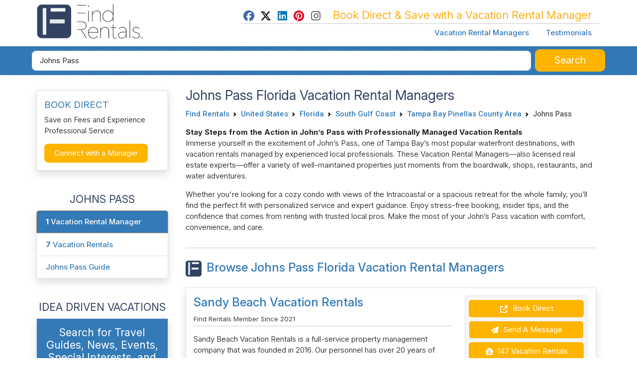

--- FILE ---
content_type: text/html; charset=UTF-8
request_url: https://www.findrentals.com/vacation-rental-managers/tampa-bay-pinellas-county-area/johns-pass/l2131542
body_size: 12411
content:
<!DOCTYPE html>
<html lang="en">
	<head>
		<title>Johns Pass Florida Vacation Rental Managers</title>
		<meta name="description" content="Contact a Vacation Rental Manager in Johns Pass Florida to find exclusive homes, apartments, condos, cabins and other types of vacation rentals.">
		<meta name="viewport" content="width=device-width, initial-scale=1">
		<meta http-equiv="Content-Type" content="text/html; charset=UTF-8">
		<meta http-equiv="X-UA-Compatible" content="IE=edge">
		<meta name="csrf-token" content="lOmZx0jfa95lMoKSpuT113kexJSqH3vpXf7OyLF9">
		<meta name="google-site-verification" content="wqGCp31RuDbbM-Q1uFxEMt2D3DSjTQZjG9ErTKKawAY">
		<link rel="canonical" href="https://www.findrentals.com/vacation-rental-managers/south-gulf-coast/tampa-bay-pinellas-county-area/l2128939">

		    <meta property="fb:admins" content="607383265">
<meta property="fb:admins" content="100005519050022">
<meta property="fb:app_id" content="1156686157772306">
<meta property="og:type" content="company">
<meta property="og:title" content="Johns Pass Florida Vacation Rental Managers - Find Rentals">
<meta property="og:description" content="">
<meta property="og:url" content="https://www.findrentals.com/vacation-rental-managers/tampa-bay-pinellas-county-area/johns-pass/l2131542">
<meta property="og:image" content="https://www.findrentals.com/vacations/rental-managers/14737/1598/sandy-beach-vacation-rentals-logo.png">
<meta property="og:site_name" content="FindRentals.com">
<meta name="twitter:card" content="summary">
<meta name="twitter:site" content="@findrentals">
<meta name="twitter:title" content="Johns Pass Florida Vacation Rental Managers - Find Rentals">
<meta name="twitter:description" content="">
<meta name="twitter:image" content="https://www.findrentals.com/vacations/rental-managers/14737/1598/sandy-beach-vacation-rentals-logo.png">

    <script type="application/ld+json">{"@id":"https:\/\/www.findrentals.com\/vacation-rental-managers\/tampa-bay-pinellas-county-area\/johns-pass\/l2131542#webpage","url":"https:\/\/www.findrentals.com\/vacation-rental-managers\/tampa-bay-pinellas-county-area\/johns-pass\/l2131542","name":"Johns Pass Florida Vacation Rental Managers","@type":["WebPage","CollectionPage"],"about":{"geo":{"@type":"GeoCoordinates","latitude":27.786,"longitude":-82.783},"name":"Johns Pass Florida","@type":"Place"},"@context":"https:\/\/schema.org","isPartOf":{"@id":"https:\/\/www.findrentals.com\/#website"},"publisher":{"@id":"https:\/\/www.findrentals.com\/#org","url":"https:\/\/www.findrentals.com","logo":{"url":"https:\/\/www.findrentals.com\/images\/logo-main-350.png","@type":"ImageObject"},"name":"Find Rentals","@type":"Organization"},"inLanguage":"en-US","mainEntity":{"@type":"ItemList","itemListOrder":"ItemListOrderDescending","numberOfItems":3,"itemListElement":[{"item":{"@id":"https:\/\/www.findrentals.com\/vacation-rental-manager\/sandy-beach\/m14737#manager","url":"https:\/\/www.findrentals.com\/vacation-rental-manager\/sandy-beach\/m14737","logo":{"url":"https:\/\/www.findrentals.com\/vacations\/rental-managers\/14737\/1598\/sandy-beach-vacation-rentals-logo.png","@type":"ImageObject"},"name":"Sandy Beach Vacation Rentals","@type":"Organization","address":{"@type":"PostalAddress","postalCode":"33715","addressRegion":"FL","streetAddress":"150 Pinellas Bayway","addressCountry":"US","addressLocality":"North America"}},"@type":"ListItem","position":1},{"item":{"@id":"https:\/\/www.findrentals.com\/vacation-rental-manager\/sunhost\/m13441#manager","url":"https:\/\/www.findrentals.com\/vacation-rental-manager\/sunhost\/m13441","logo":{"url":"https:\/\/www.findrentals.com\/vacations\/rental-managers\/13441\/1540\/sunhost-resorts-logo.jpg","@type":"ImageObject"},"name":"SunHost Resorts","@type":"Organization","address":{"@type":"PostalAddress","postalCode":"33708","addressRegion":"FL","streetAddress":"12960 Gulf Blvd","addressCountry":"US","addressLocality":"North America"}},"@type":"ListItem","position":2},{"item":{"@id":"https:\/\/www.findrentals.com\/vacation-rental-manager\/premier-sotheby%E2%80%99s-international\/m14289#manager","url":"https:\/\/www.findrentals.com\/vacation-rental-manager\/premier-sotheby%E2%80%99s-international\/m14289","logo":{"url":"https:\/\/www.findrentals.com\/vacations\/rental-managers\/14289\/1385\/rent-premier-sir-logo.png","@type":"ImageObject"},"name":"Rent Premier SIR","@type":"Organization","address":{"@type":"PostalAddress","postalCode":"33785","addressRegion":"FL","streetAddress":"19455 Gulf Blvd.  Suite 1","addressCountry":"US","addressLocality":"North America"}},"@type":"ListItem","position":3}]},"description":"Find professional vacation rental managers serving Johns Pass Florida .","contentLocation":{"geo":{"@type":"GeoCoordinates","latitude":27.786,"longitude":-82.783},"name":"Johns Pass Florida","@type":"Place"}}</script>

					<meta name="robots" content="index, follow">
		
		<link href="https://www.findrentals.com/favicon.ico" rel="shortcut icon">
        <link href="/css/vendor.css?id=59c4340ea7d4f1bed34e5a1963485d77" rel="stylesheet">
        <link href="/css/web.css?id=7b35292dff4c2aacc7f3b2aeee7ed2ce" rel="stylesheet">

		
		
	    <script src="https://www.google.com/recaptcha/api.js?render=6LebuuEUAAAAAEOsOblXtqfzqA6_DcSKjd_Nft1p&badge=inline"></script>

			</head>
	<body>
        <noscript><iframe src="//www.googletagmanager.com/ns.html?id=GTM-WM8WXL" height="0" width="0" style="display:none;visibility:hidden"></iframe></noscript>
	<script>
		(function(w,d,s,l,i){w[l]=w[l]||[];w[l].push({'gtm.start':
		new Date().getTime(),event:'gtm.js'});var f=d.getElementsByTagName(s)[0],
		j=d.createElement(s),dl=l!='dataLayer'?'&l='+l:'';j.async=true;j.src='//www.googletagmanager.com/gtm.js?id='+i+dl;f.parentNode.insertBefore(j,f);
		})(window,document,'script','dataLayer','GTM-WM8WXL');
	</script>


		<!-- START TEMPLATE HEADER -->
		<header>
			<div class="tpl_header_container">
				<div class="tpl_header_container container">
					<div class="d-flex">
						<div class="pe-2 pb-3 pt-2 me-md-auto">
							<a href="https://www.findrentals.com">
				                <picture>
				                    <source srcset="https://www.findrentals.com/images/fr-interior-logo-icon.jpg" media="(min-width: 992px)" type="image/jpeg" width="250">
				                    <img src="https://www.findrentals.com/images/fr-interior-logo-icon.jpg" alt="FR Lodging" width="225">
				                </picture>
							</a>
						</div>

						<div class="d-lg-none flex-grow-1 text-end pt-4">
							<button id="mobileSelectionSearch" class="btn btn-fr"><i class="fa fa-fw fa-lg fa-search"></i></button>

							<div class="d-inline dropleft">
								<button class="btn btn-default" type="button" id="menuDropdown" aria-haspopup="true" data-bs-toggle="dropdown" aria-expanded="false"><i class="fa fa-fw fa-2x fa-bars"></i></button>
								<div class="dropdown-menu" aria-labelledby="menuDropdown">
									<a href="https://www.findrentals.com/vacation-rental-managers" class="dropdown-item ah4 px-4 py-2">Vacation Rental Managers</a>
									<a href="https://www.findrentals.com/testimonials" class="dropdown-item ah4 px-4 py-2">Testimonials</a>
									<a href="https://manage.findrentals.com/login" class="dropdown-item ah4 px-4 py-2">Manager Login</a>
								</div>
							</div>
						</div>

						<div class="d-none d-lg-block justify-content-end p-1">
							<div class="tpl_bookdirect_msg">
								<a href="https://www.facebook.com/FindRentals" target="_blank"><i class="fab fa-fw fa-facebook" style="color: #4267B2;"></i></a>
								<a href="https://www.twitter.com/FINDRENTALS" target="_blank"><i class="fab fa-fw fa-x-twitter" style="color: #000;"></i></a>
								<a href="https://www.linkedin.com/company/find-rentals-com-inc/" target="_blank"><i class="fab fa-fw fa-linkedin" style="color: #0077B5;"></i></a>
								<a href="https://www.pinterest.com/findrentals/" target="_blank"><i class="fab fa-fw fa-pinterest" style="color:#E60822;"></i></a>
								<a href="https://www.instagram.com/find_rentals/" target="_blank"><i class="fab fa-fw fa-instagram me-3" style="color:#666;"></i></a>
								Book Direct & Save with a Vacation Rental Manager
							</div>
							<hr class="my-0">
							<div class="tpl_toplinks_links pt-2">
								<a href="https://www.findrentals.com/vacation-rental-managers">Vacation Rental Managers</a>
								<a href="https://www.findrentals.com/testimonials">Testimonials</a>
							</div>
						</div>
					</div>
				</div>

	    		<div class="tpl_container_search d-none d-lg-block">
					<div id="searchContainerForm" class="container p-1 d-none d-md-block mb-3">
													<form method="GET" action="https://www.findrentals.com/search" accept-charset="UTF-8" id="searchForm" class="" role="search" autocomplete="off">
<input type="hidden" id="locationId" name="locationId" value="2131542">
<input type="hidden" id="typeId" name="typeId" value="1">
<input type="hidden" id="num_guests" name="num_guests" value="">
<input type="hidden" id="searchAdultsInput" name="searchAdultsInput" value="">
<input type="hidden" id="searchChildrenInput" name="searchChildrenInput" value="">

<div class="homepg_search_box">
	<div class="homepg_search_form">
		<div class="homepg_search_input_search w-100 pe-2">
			<input id="search-suggest" class="tt-input form-control form-control-lg" type="text" name="search" placeholder="Search by Destination, Manager, or Property Name" value="Johns Pass">
		</div>

		<div class="homepg_search_input_search_button">
			<button id="searchButton" type="submit" class="inside-search-button">
				<span id="searchButtonText">Search</span>
				<span id="searchButtonSearching" class="d-none"><i class="fas fa-fw fa-lg fa-spinner"></i></span>
			</button>
		</div>
	</div>
</div>
</form>
											</div>
				</div>

							        <div id="mobileHeaderContainer" class="tpl_mobile_header_container d-none"></div>
							</div>
		</header>

		<!-- END TEMPLATE HEADER -->

		<main>
			
			
			<div class="container mb-3">
				

<div class="d-block d-sm-none">
			<h1 id="johns_pass_vacation_rental_managers" class="my-0">
	
		    Johns Pass Florida Vacation Rental Managers
		</h1>

		    <ol class="breadcrumb ms-2">
	        <li>&laquo; <a href="https://www.findrentals.com/vacation-rental-managers/south-gulf-coast/tampa-bay-pinellas-county-area/l2128939">Browse Tampa Bay Pinellas County Area Rental Managers</a></li>
		</ol>
	
    <div class="card mt-3 mb-5 shadow">
    <div class="card-body">
        <div class="font-weight-bold fr-blue pt-1 h4">
			BOOK DIRECT
        </div>
        <!--<p class="mt-1">Avoid costly fees and gain in service by booking directly with the Vacation Rental Management Company.</p>-->
	    <p>Save on Fees and Experience Professional Service</p>
        <button type="button" class="btn inside-search-button font-size-14" data-bs-toggle="modal" data-bs-target="#emailInquiryModal">Connect with a Manager</button>
    </div>
</div>
    <h3 class="text-center">JOHNS PASS</h3>

	<ul class="list-group shadow mb-5">
					<li class="list-group-item active">
				<a href="https://www.findrentals.com/vacation-rental-managers/tampa-bay-pinellas-county-area/johns-pass/l2131542"><strong>1</strong> Vacation Rental Manager</a>
			</li>
							<li class="list-group-item">
				<a href="https://www.findrentals.com/vacation-rentals/tampa-bay-pinellas-county-area/johns-pass/l2131542"><strong>7</strong> Vacation Rentals</a>
			</li>
											<li class="list-group-item">
					<a href="https://www.findrentals.com/things-to-do/johns-pass-florida">Johns Pass Guide</a>
				</li>
												</ul>
</div>

<div class="row">
    <div class="col-md-3 order-last order-md-first">
		<div class="d-none d-sm-block">
		    <div class="card mt-3 mb-5 shadow">
    <div class="card-body">
        <div class="font-weight-bold fr-blue pt-1 h4">
			BOOK DIRECT
        </div>
        <!--<p class="mt-1">Avoid costly fees and gain in service by booking directly with the Vacation Rental Management Company.</p>-->
	    <p>Save on Fees and Experience Professional Service</p>
        <button type="button" class="btn inside-search-button font-size-14" data-bs-toggle="modal" data-bs-target="#emailInquiryModal">Connect with a Manager</button>
    </div>
</div>
	        <h3 class="text-center">JOHNS PASS</h3>

	<ul class="list-group shadow mb-5">
					<li class="list-group-item active">
				<a href="https://www.findrentals.com/vacation-rental-managers/tampa-bay-pinellas-county-area/johns-pass/l2131542"><strong>1</strong> Vacation Rental Manager</a>
			</li>
							<li class="list-group-item">
				<a href="https://www.findrentals.com/vacation-rentals/tampa-bay-pinellas-county-area/johns-pass/l2131542"><strong>7</strong> Vacation Rentals</a>
			</li>
											<li class="list-group-item">
					<a href="https://www.findrentals.com/things-to-do/johns-pass-florida">Johns Pass Guide</a>
				</li>
												</ul>
	        <h3 class="text-center">IDEA DRIVEN VACATIONS</h3>

<div class="content-search-box shadow">
	<div class="p-3 text-center">
		<h3 class="mt-0 text-white">Search for Travel Guides, News, Events, Special Interests, and More!</h3>

		<form method="GET" action="https://www.findrentals.com/content-search" accept-charset="UTF-8">
		<input class="form-control mt-2" placeholder="Search Idea Driven Vacations" required name="k" type="text">

		<button type="submit" class="inside-search-button w-100 mt-2">Search</button>
		</form>
	</div>
</div>

<ul class="list-group mb-5 shadow" style="border-radius: 0 !important;">
	<li class="list-group-item">
		<a href="https://www.findrentals.com/activities-and-interests"> Activities and Interests</a>
		<p class="small">Uncover fun activities and special interests for your upcoming trip</p>
	</li>
	<li class="list-group-item">
		<a href="https://www.findrentals.com/events">Event Travel</a>
		<p class="small">Plan your trip around concerts, festivals, and special events worth traveling for</p>
	</li>
	<li class="list-group-item">
		<a href="https://www.findrentals.com/attractions">Attractions</a>
		<p class="small">Explore top landmarks, scenic spots, and can't-miss local highlights</p>
	</li>
	<li class="list-group-item">
		<a href="https://www.findrentals.com/things-to-do">Travel Guides</a>
		<p class="small">Navigate each location like a local with our detailed travel guides</p>
	</li>
	<li class="list-group-item">
		<a href="https://www.findrentals.com/travel-news">Travel News</a>
		<p class="small">Stay updated with the latest travel trends and vacation rental tips</p>
	</li>
	<li class="list-group-item">
		<a href="https://www.findrentals.com/trip-ideas">Trip Ideas</a>
		<p class="small">Find inspiration for your next getaway with curated trip suggestions and themes</p>
	</li>
	<!--
	<li class="list-group-item">
		<a href="https://www.findrentals.com/vacation-rental-managers/last-minute-rentals">Last Minute Rentals</a>
	</li>
	-->
	<li class="list-group-item">
		<a href="https://www.findrentals.com/newsletter">Travel Newsletter</a>
		<p class="small">Join our newsletter for exclusive travel insights, featured destinations, and trip planning tips</p>
	</li>
</ul>

			<div class="modal" id="emailInquiryModal" tabindex="-1" role="dialog" aria-labelledby="emailInquiryLabel" aria-hidden="true">
    <div class="modal-dialog">
        <div class="modal-content">
            <div class="modal-header">
                <h3 class="modal-title" id="emailInquiryLabel">
					<img src="/favicon.svg" alt="Find Rentals Logo" style="width: 40px; height: 40px; margin-right: 5px; border-radius: 5px;">
                    Connect with a Manager
					                        <br>
                        <div style="margin-left:40px;" class="ms-5 ps-2 fr-blue">
                            <small>Johns Pass</small>
                        </div>
                                    </h3>
                <button type="button" class="btn-close align-self-start" data-bs-dismiss="modal"><span aria-hidden="true"></span><span class="sr-only">Close</span></button>
            </div>
            <div class="modal-body">
                <div class="pt-2 mt-2">
                                            <div class="pb-2 lead">
                            We found <strong class="fr-orange">1</strong> Vacation Rental Managers in Johns Pass.
                        </div>
                        Fill out your information below to send your rental request to the rental managers in this area.
                        They will review your travel dates and occupancy and find great rentals to discuss with you before
                        contacting you directly via email or phone.
                                    </div>

                <hr class="my-4">

                <form method="POST" action="https://www.findrentals.com/inquiry" accept-charset="UTF-8" class="aw-inquiry-form protected-form"><input name="_token" type="hidden" value="lOmZx0jfa95lMoKSpuT113kexJSqH3vpXf7OyLF9">
                <input name="location_id" type="hidden" value="2131542">
                <input type="hidden" name="recaptcha_token" id="recaptchaToken">

				<div class="row">
	                <div class="col-md-6">
	                    <label id="fullNameLabel" for="fullNameInput">Name</label>
	                    <input id="fullNameInput" class="form-control" type="text" name="full_name" placeholder="Enter Your Full Name" value="" required>
	                </div>

	                <div class="col-md-6">
	                    <label id="emailLabel" for="emailInput">Email Address</label>
	                    <input id="emailInput" class="form-control" type="email" name="email" placeholder="Enter Your Email Address" value="" required>
	                </div>

	                <div class="col-md-6 mt-3">
	                    <label id="phoneLabel" for="phoneInput">Phone Number</label>
	                    <input id="phoneInput" class="form-control" type="text" name="phone" placeholder="Enter Your Phone Number" value="">
	                </div>

	                <div class="col-md-6 mt-3">
	                    <label id="datesLabel" for="checkin">Travel Dates</label>
	                    <div class="row">
	                        <div class="col-6 pe-0">
	                            <div class="inner-addon left-addon">
	                                <i class="fa fa-calendar fa-lg fa-fw addicon fr-orange pt-1 ms-1"></i>
	                                <input type="text" id="checkin" autocomplete="off" readonly="readonly" data-provide="datepicker" data-date-clear-btn="true" data-date-orientation="bottom" class="form-control modal-form-checkin" data-date-start-date="01/20/2026" data-date-autoclose="true" placeholder="Check In" name="checkin" value="">
	                            </div>
	                        </div>
	                        <div class="col-6 pl-1">
	                            <div class="inner-addon left-addon">
	                                <i class="fa fa-calendar fa-lg fa-fw addicon fr-orange pt-1 ms-1"></i>
	                                <input type="text" id="checkout" autocomplete="off" readonly="readonly" data-provide="datepicker" data-date-clear-btn="true" data-date-orientation="bottom" class="form-control modal-form-checkout" data-date-start-date="01/20/2026" data-date-autoclose="true" placeholder="Check Out" name="checkout" value="">
	                            </div>
	                        </div>
	                    </div>

                        <div class="mt-1">
                            <input id="unknownDates" type="checkbox" name="unknown_dates"> <small>I don't know my travel dates yet.</small>
                        </div>
	                </div>

	                <div class="col-sm-6 mt-3">
	                    <label id="adultsLabel" for="adults">How many Adults will be staying?</label>
	                    <div class="col-xs-6 no-padding">
	                        <select id="adults" name="adults" class="form-control">
	                            <option value="0">0 Adults</option>
	                            <option value="1">1 Adult</option>
	                            <option value="2">2 Adults</option>
	                            <option value="3">3 Adults</option>
	                            <option value="4">4 Adults</option>
	                            <option value="5">5 Adults</option>
	                            <option value="6">6 Adults</option>
	                            <option value="7">7 Adults</option>
	                            <option value="8">8 Adults</option>
	                            <option value="9">9 Adults</option>
	                            <option value="10">10 Adults</option> 
	                            <option value="11">11 Adults</option> 
	                            <option value="12">12 Adults</option> 
	                            <option value="13">13 Adults</option> 
	                            <option value="14">14 Adults</option> 
	                            <option value="15">15+ Adults</option>
	                        </select>
	                    </div>
	                </div>

	                <div class="col-sm-6 mt-3">
	                    <label id="childrenLabel" for="children">How many Children (under 18)?</label>
	                    <div class="col-xs-6 no-padding margin-left-5">
	                        <select id="children" name="children" class="form-control">
	                            <option value="0">0 Children</option>
	                            <option value="1">1 Child</option>
	                            <option value="2">2 Children</option>
	                            <option value="3">3 Children</option>
	                            <option value="4">4 Children</option>
	                            <option value="5">5 Children</option>
	                            <option value="6">6 Children</option>
	                            <option value="7">7 Children</option>
	                            <option value="8">8 Children</option>
	                            <option value="9">9 Children</option>
	                            <option value="10">10+ Children</option>
	                        </select>
	                    </div>
	                </div>
                </div>

                <div class="px-1 mt-3 mb-2">
                    <label id="commentsLabel" for="commentsInput">Message to the Owner or Property Manager</label>
                    <textarea id="commentsInput" name="comments" placeholder="Enter Your Message to the Owner or Property Manager" rows="5" class="form-control" required></textarea>

	                <label id="websiteLabel" for="websiteInput"></label>
	                <input id="websiteInput" class="form-control" type="text" name="website" placeholder="Enter Your Website URL" value="0">
                </div>

                <p class="px-4">
                    <input name="saveinfo" type="checkbox" checked> <small>I agree to the <a href="https://www.findrentals.com/terms" target="_blank">Terms and Conditions</a></small>
                    <br>
                    <br>
                    <input type="submit" class="btn btn-booknow" style="margin:0;" value="Send Request">
                </p>

                </form>
            </div>
        </div>
    </div>
</div>

<script>
	window.addEventListener("load", function() {
	    $('.modal-form-checkin').on('changeDate', function(e) {
	        var newdate = new Date(e.date.setDate(e.date.getDate()));
	        $('#checkout').datepicker('setStartDate', newdate);
	        $('#checkout').datepicker("show");
	    });

		$('#unknownDates').change(function() {
			if (this.checked) {
				$('#checkin').val('');
				$('#checkout').val('');
				$('#checkin').prop('disabled', true);
				$('#checkout').prop('disabled', true);
			}
			else {
				$('#checkin').prop('disabled', false);
				$('#checkout').prop('disabled', false);
			}
		});

	    $('#fullNameInput').click(function() {
	        if (screen.width <= 480) {
	            $('html,body').animate({
	                scrollTop: $("#fullNameInput").offset().top - 10
	            });
	        }
	    });
	});
</script>
			</div>
                <div>
			
					
					<h3 class="pt-2 text-center">TAMPA BAY PINELLAS COUNTY AREA DESTINATIONS</h3>
			<ul class="list-group font-size-13 shadow">
													<li class="list-group-item">
						<a href="https://www.findrentals.com/vacation-rental-managers/tampa-bay-pinellas-county-area/belleair-beach/l2133558">Belleair Beach (1)</a>
					</li>
									<li class="list-group-item">
						<a href="https://www.findrentals.com/vacation-rental-managers/tampa-bay-pinellas-county-area/clearwater/l2136599">Clearwater (1)</a>
					</li>
									<li class="list-group-item">
						<a href="https://www.findrentals.com/vacation-rental-managers/tampa-bay-pinellas-county-area/clearwater-beach/l1922054">Clearwater Beach (2)</a>
					</li>
									<li class="list-group-item">
						<a href="https://www.findrentals.com/vacation-rental-managers/tampa-bay-pinellas-county-area/dunedin/l1922199">Dunedin (1)</a>
					</li>
									<li class="list-group-item">
						<a href="https://www.findrentals.com/vacation-rental-managers/tampa-bay-pinellas-county-area/indian-rocks-beach/l2129040">Indian Rocks Beach (2)</a>
					</li>
									<li class="list-group-item">
						<a href="https://www.findrentals.com/vacation-rental-managers/tampa-bay-pinellas-county-area/indian-shores/l1922616">Indian Shores (3)</a>
					</li>
									<li class="list-group-item">
						<a href="https://www.findrentals.com/vacation-rental-managers/tampa-bay-pinellas-county-area/isla-del-sol/l1921900">Isla Del Sol (1)</a>
					</li>
									<li class="list-group-item">
						<a href="https://www.findrentals.com/vacation-rental-managers/tampa-bay-pinellas-county-area/johns-pass/l2131542">Johns Pass (1)</a>
					</li>
									<li class="list-group-item">
						<a href="https://www.findrentals.com/vacation-rental-managers/tampa-bay-pinellas-county-area/madeira-beach/l2129730">Madeira Beach (1)</a>
					</li>
									<li class="list-group-item">
						<a href="https://www.findrentals.com/vacation-rental-managers/tampa-bay-pinellas-county-area/north-redington-beach/l2131544">North Redington Beach (1)</a>
					</li>
									<li class="list-group-item">
						<a href="https://www.findrentals.com/vacation-rental-managers/tampa-bay-pinellas-county-area/palm-harbor/l1924060">Palm Harbor (1)</a>
					</li>
									<li class="list-group-item">
						<a href="https://www.findrentals.com/vacation-rental-managers/tampa-bay-pinellas-county-area/redington-beach/l2129732">Redington Beach (1)</a>
					</li>
									<li class="list-group-item">
						<a href="https://www.findrentals.com/vacation-rental-managers/tampa-bay-pinellas-county-area/redington-shores/l1923299">Redington Shores (1)</a>
					</li>
									<li class="list-group-item">
						<a href="https://www.findrentals.com/vacation-rental-managers/tampa-bay-pinellas-county-area/safety-harbor/l1924383">Safety Harbor (1)</a>
					</li>
									<li class="list-group-item d-none hiddenLocations2128939">
						<a href="https://www.findrentals.com/vacation-rental-managers/tampa-bay-pinellas-county-area/saint-petersburg/l2129563">Saint Petersburg (1)</a>
					</li>
									<li class="list-group-item d-none hiddenLocations2128939">
						<a href="https://www.findrentals.com/vacation-rental-managers/tampa-bay-pinellas-county-area/seminole/l1923444">Seminole (1)</a>
					</li>
									<li class="list-group-item d-none hiddenLocations2128939">
						<a href="https://www.findrentals.com/vacation-rental-managers/tampa-bay-pinellas-county-area/st-pete-beach/l2129558">St Pete Beach (1)</a>
					</li>
									<li class="list-group-item d-none hiddenLocations2128939">
						<a href="https://www.findrentals.com/vacation-rental-managers/tampa-bay-pinellas-county-area/tierre-verde/l1921921">Tierre Verde (1)</a>
					</li>
									<li class="list-group-item d-none hiddenLocations2128939">
						<a href="https://www.findrentals.com/vacation-rental-managers/tampa-bay-pinellas-county-area/treasure-island/l2129559">Treasure Island (1)</a>
					</li>
													<li id="expandLocationList2128939" class="expand-location-list list-group-item text-center">
						<i class="fa fa-lga fa-chevron-down"></i>
					</li>
							</ul>
			</div>

<script>
	window.addEventListener("load", function() {
		$('.expand-location-list').click(function() {
			$('.hiddenLocations' + $(this).attr('id').replace('expandLocationList', '')).removeClass('d-none');
			$(this).hide();
	    });
	});
</script>

		<div class="d-sm-none">
		    <h3 class="text-center">IDEA DRIVEN VACATIONS</h3>

<div class="content-search-box shadow">
	<div class="p-3 text-center">
		<h3 class="mt-0 text-white">Search for Travel Guides, News, Events, Special Interests, and More!</h3>

		<form method="GET" action="https://www.findrentals.com/content-search" accept-charset="UTF-8">
		<input class="form-control mt-2" placeholder="Search Idea Driven Vacations" required name="k" type="text">

		<button type="submit" class="inside-search-button w-100 mt-2">Search</button>
		</form>
	</div>
</div>

<ul class="list-group mb-5 shadow" style="border-radius: 0 !important;">
	<li class="list-group-item">
		<a href="https://www.findrentals.com/activities-and-interests"> Activities and Interests</a>
		<p class="small">Uncover fun activities and special interests for your upcoming trip</p>
	</li>
	<li class="list-group-item">
		<a href="https://www.findrentals.com/events">Event Travel</a>
		<p class="small">Plan your trip around concerts, festivals, and special events worth traveling for</p>
	</li>
	<li class="list-group-item">
		<a href="https://www.findrentals.com/attractions">Attractions</a>
		<p class="small">Explore top landmarks, scenic spots, and can't-miss local highlights</p>
	</li>
	<li class="list-group-item">
		<a href="https://www.findrentals.com/things-to-do">Travel Guides</a>
		<p class="small">Navigate each location like a local with our detailed travel guides</p>
	</li>
	<li class="list-group-item">
		<a href="https://www.findrentals.com/travel-news">Travel News</a>
		<p class="small">Stay updated with the latest travel trends and vacation rental tips</p>
	</li>
	<li class="list-group-item">
		<a href="https://www.findrentals.com/trip-ideas">Trip Ideas</a>
		<p class="small">Find inspiration for your next getaway with curated trip suggestions and themes</p>
	</li>
	<!--
	<li class="list-group-item">
		<a href="https://www.findrentals.com/vacation-rental-managers/last-minute-rentals">Last Minute Rentals</a>
	</li>
	-->
	<li class="list-group-item">
		<a href="https://www.findrentals.com/newsletter">Travel Newsletter</a>
		<p class="small">Join our newsletter for exclusive travel insights, featured destinations, and trip planning tips</p>
	</li>
</ul>

			</div>

		<div class="my-4 mx-auto text-center border ">
		    				<img class="img-responsive" style="margin:auto;" src="https://maps.googleapis.com/maps/api/staticmap?center=27.786,-82.783&size=300x200&zoom=9&markers=color:red|27.786,-82.783&key=AIzaSyD6P8aeFq2Rzj_5zweKaXL915c6odIXCws" alt="Map of ">
		    		</div>
    </div>
    <div class="col-md-9 order-first-order-md-last px-3 px-sm-4">
		<div class="d-none d-md-block mb-2">
							<h1 id="accommodations_johns_pass" class="my-0">
			
						    Johns Pass Florida Vacation Rental Managers
						</h1>

		    <nav aria-label="breadcrumb">
        <ol class="breadcrumb">
            
                                    <li class="breadcrumb-item"><a href="https://www.findrentals.com">Find Rentals</a></li>
                
            
                                    <li class="breadcrumb-item"><a href="https://www.findrentals.com/vacation-rental-managers/north-america/united-states/l1905613">United States</a></li>
                
            
                                    <li class="breadcrumb-item"><a href="https://www.findrentals.com/vacation-rental-managers/united-states/florida/l1921657">Florida</a></li>
                
            
                                    <li class="breadcrumb-item"><a href="https://www.findrentals.com/vacation-rental-managers/florida/south-gulf-coast/l2128910">South Gulf Coast</a></li>
                
            
                                    <li class="breadcrumb-item"><a href="https://www.findrentals.com/vacation-rental-managers/south-gulf-coast/tampa-bay-pinellas-county-area/l2128939">Tampa Bay Pinellas County Area</a></li>
                
            
                                    <li class="breadcrumb-item active" aria-current="page">Johns Pass</li>
                
                    </ol>
    </nav>

		</div>

				    <script type="application/ld+json">{"@context":"http:\/\/schema.org","@type":"BreadcrumbList","itemListElement":[{"@type":"ListItem","position":1,"item":{"@id":"https:\/\/www.findrentals.com\/vacation-rental-managers\/north-america\/united-states\/l1905613","name":"United States","image":""}},{"@type":"ListItem","position":2,"item":{"@id":"https:\/\/www.findrentals.com\/vacation-rental-managers\/united-states\/florida\/l1921657","name":"Florida","image":""}},{"@type":"ListItem","position":3,"item":{"@id":"https:\/\/www.findrentals.com\/vacation-rental-managers\/florida\/south-gulf-coast\/l2128910","name":"South Gulf Coast","image":""}},{"@type":"ListItem","position":4,"item":{"@id":"https:\/\/www.findrentals.com\/vacation-rental-managers\/south-gulf-coast\/tampa-bay-pinellas-county-area\/l2128939","name":"Tampa Bay Pinellas County Area","image":""}},{"@type":"ListItem","position":5,"item":{"@id":"https:\/\/www.findrentals.com\/vacation-rental-managers\/tampa-bay-pinellas-county-area\/johns-pass\/l2131542","name":"Johns Pass","image":""}}]}</script>
		
		<div class="row">
			<div class="col d-none d-sm-block">
	        		            	<p><strong data-start="118" data-end="208">Stay Steps from the Action in John&rsquo;s Pass with Professionally Managed Vacation Rentals</strong><br data-start="208" data-end="211"><span>Immerse yourself in the excitement of John&rsquo;s Pass, one of Tampa Bay&rsquo;s most popular waterfront destinations, with vacation rentals managed by experienced local professionals. These Vacation Rental Managers&mdash;also licensed real estate experts&mdash;offer a variety of well-maintained properties just moments from the boardwalk, shops, restaurants, and water adventures. </span></p>
<p><span>Whether you're looking for a cozy condo with views of the Intracoastal or a spacious retreat for the whole family, you&rsquo;ll find the perfect fit with personalized service and expert guidance. Enjoy stress-free booking, insider tips, and the confidence that comes from renting with trusted local pros. Make the most of your John&rsquo;s Pass vacation with comfort, convenience, and care.</span></p>
	        	
			</div>
		</div>

        			<hr>
	        <h2><img src="/favicon.svg" alt="Find Rentals Logo" style="width: 32px; height: 32px; margin-right: 10px; border-radius: 5px;"><a id="Browse_VRM_Johns_Pass_Florida" href="#Browse_VRM_Johns_Pass_Florida">Browse Johns Pass Florida Vacation Rental Managers</a></h2>


        					<div class="row mx-0">
					<div class="col px-0 text-center">
						<div class="box shadow border px-3 my-3">
	<div class="pt-3">
		<div class="row align-items-center">
			<div class="col-md-8 align-self-start text-md-start">
				<div class="h2">
					<a href="https://www.findrentals.com/vacation-rental-manager/sandy-beach/m14737">
						Sandy Beach Vacation Rentals
					</a>
				</div>
				<div class="mt-0"><small>Find Rentals Member Since 2021</small></div>
				<hr class="my-1">
				<div class="manager-description text-justify pe-3 my-3">
					Sandy Beach Vacation Rentals is a full-service property management company that was founded in 2016. Our personnel has over 20 years of experience in the vacation rental industry. We are located on Florida’s Gulf Coast and specialize in properties located in Pinellas County Tampa Bay Region.

Sandy Beach Vacation Rentals specializes in short-term vacation rentals and works extremely hard to make the personal service to our clients outstanding so they have a great vacation. In turn, we hope...
					<a href="https://www.findrentals.com/vacation-rental-manager/sandy-beach/m14737">Learn More</a>
				</div>
			</div>
			<div class="col-md-4 align-self-start text-md-start">
				<div class="text-center mb-2">
					<div class="border p-2 mt-0" style="background-color:#f7f7f7; border-radius:5px;">
													<a href="https://www.findrentals.com/out/8/1598" class="btn btn-orange w-100 protected-link" data-action-type="clicks_booknow"><i class="fa fa-fw fa-external-link me-1"></i> Book Direct</a>
												<button class="btn btn-booknow w-100 mt-md-2" data-bs-toggle="modal" data-bs-target="#emailInquiryDynamicModal" data-aid="1598" data-manager-name="Sandy Beach Vacation Rentals" onclick="updateDynamicModal($(this));"><i class="fa fa-fw fa-paper-plane me-1"></i> Send a Message</button>
						<a href="https://www.findrentals.com/vacation-rental-manager/sandy-beach/m14737/rentals" class="btn btn-orange w-100 mt-2"><i class="fa fa-fw fa-house-user me-1"></i> 147 Vacation Rentals</a>
						<!--<a href="https://www.findrentals.com/vacation-rental-manager/sandy-beach/m14737" class="btn btn-orange w-100 mt-2"><i class="fa fa-fw fa-user me-1"></i> Manager Profile</a>-->
					</div>
				</div>
			</div>
		</div>

					<div class="d-none d-md-block">
				<h4 class="text-start mt-3">Featured Rentals from Sandy Beach Vacation Rentals</h4>
				<div class="row">
								            <div class="col-12 col-md-3 px-3 p-sm-1">
			                <div>
	<div class="p-1">
		<div class="property-block">
							<a class="image-price-container" href="https://www.findrentals.com/sandy-beach/p152444">
					<img src="/images/property-placeholder.jpg" data-src="https://media01.findrentals.com/rentals/14737/152444/treasure-island-condo-sunset-vistas-610n-top-floor-gulf-front-beauty-edfab87a-thumb.jpg" alt="Living Room with Gulf View!" class="img-responsive bordered lazy" style="height:120px; width:100%; object-fit: cover;">
									</a>
			
										
			<div class="text-center property-block-header">
				<!--
									Condo in 
								Treasure Island Florida
				-->
				<div>
					<!--2 Beds  &bull; 2 Full Baths &bull; Sleeps 6-->
					2 Beds
					&bull; Sleeps 6
				</div>
			</div>
		</div>
	</div>
</div>
			            </div>
								            <div class="col-12 col-md-3 px-3 p-sm-1">
			                <div>
	<div class="p-1">
		<div class="property-block">
							<a class="image-price-container" href="https://www.findrentals.com/sandy-beach/p152445">
					<img src="/images/property-placeholder.jpg" data-src="https://media01.findrentals.com/rentals/14737/152445/treasure-island-home-rock-lobster-1-cozy-beach-cottage-steps-john-pass-3937a283-thumb.jpg" alt="Living Room" class="img-responsive bordered lazy" style="height:120px; width:100%; object-fit: cover;">
									</a>
			
										
			<div class="text-center property-block-header">
				<!--
									Home in 
								Treasure Island Florida
				-->
				<div>
					<!--1 Bed  &bull; 1 Full Bath &bull; Sleeps 2-->
					1 Bed
					&bull; Sleeps 2
				</div>
			</div>
		</div>
	</div>
</div>
			            </div>
								            <div class="col-12 col-md-3 px-3 p-sm-1">
			                <div>
	<div class="p-1">
		<div class="property-block">
							<a class="image-price-container" href="https://www.findrentals.com/sandy-beach/p152446">
					<img src="/images/property-placeholder.jpg" data-src="https://media01.findrentals.com/rentals/14737/152446/treasure-island-home-rock-lobster-2-beachside-cottage-fl-steps-beach-john-pass-49185dad-thumb.jpg" alt="Living Room" class="img-responsive bordered lazy" style="height:120px; width:100%; object-fit: cover;">
									</a>
			
										
			<div class="text-center property-block-header">
				<!--
									Home in 
								Treasure Island Florida
				-->
				<div>
					<!--1 Bed  &bull; 1 Full Bath &bull; Sleeps 2-->
					1 Bed
					&bull; Sleeps 2
				</div>
			</div>
		</div>
	</div>
</div>
			            </div>
								            <div class="col-12 col-md-3 px-3 p-sm-1">
			                <div>
	<div class="p-1">
		<div class="property-block">
							<a class="image-price-container" href="https://www.findrentals.com/sandy-beach/p152448">
					<img src="/images/property-placeholder.jpg" data-src="https://media01.findrentals.com/rentals/14737/152448/madeira-beach-condo-villa-605-3-bedroom-2-bath-unit-wifi-77e18cb4-thumb.jpg" alt="Living Area with a View" class="img-responsive bordered lazy" style="height:120px; width:100%; object-fit: cover;">
									</a>
			
										
			<div class="text-center property-block-header">
				<!--
									Condo in 
								Madeira Beach Florida
				-->
				<div>
					<!--3 Beds  &bull; 2 Full Baths &bull; Sleeps 6-->
					3 Beds
					&bull; Sleeps 6
				</div>
			</div>
		</div>
	</div>
</div>
			            </div>
									</div>
			</div>
			</div>
</div>

					</div>
				</div>
        	
	        <div class="justify-content-center my-4">
	            
	        </div>

					
        <div class="text-center my-4">
			<div class="fr-share d-flex align-items-center gap-3">

    <!-- Facebook -->
    <a class="text-decoration-none" target="_blank"
       href="https://www.facebook.com/sharer/sharer.php?u=https%3A%2F%2Fwww.findrentals.com%2Fvacation-rental-managers%2Fsouth-gulf-coast%2Ftampa-bay-pinellas-county-area%2Fl2128939">
        <i class="fa-brands fa-facebook fa-2x"></i>
    </a>

    <!-- X (Twitter) -->
    <a class="text-decoration-none" target="_blank"
       href="https://x.com/intent/post?url=https%3A%2F%2Fwww.findrentals.com%2Fvacation-rental-managers%2Fsouth-gulf-coast%2Ftampa-bay-pinellas-county-area%2Fl2128939&text=Johns+Pass+Florida+Vacation+Rental+Managers">
        <i class="fa-brands fa-x-twitter fa-2x"></i>
    </a>

    <!-- LinkedIn -->
    <a class="text-decoration-none" target="_blank"
       href="https://www.linkedin.com/sharing/share-offsite/?url=https%3A%2F%2Fwww.findrentals.com%2Fvacation-rental-managers%2Fsouth-gulf-coast%2Ftampa-bay-pinellas-county-area%2Fl2128939">
        <i class="fa-brands fa-linkedin fa-2x"></i>
    </a>

    <!-- Pinterest -->
    <a class="text-decoration-none" target="_blank"
       href="https://www.pinterest.com/pin/create/button/?url=https%3A%2F%2Fwww.findrentals.com%2Fvacation-rental-managers%2Fsouth-gulf-coast%2Ftampa-bay-pinellas-county-area%2Fl2128939">
        <i class="fa-brands fa-pinterest fa-2x"></i>
    </a>

    <!-- Tumblr -->
    <a class="text-decoration-none" target="_blank"
       href="https://www.tumblr.com/widgets/share/tool?canonicalUrl=https%3A%2F%2Fwww.findrentals.com%2Fvacation-rental-managers%2Fsouth-gulf-coast%2Ftampa-bay-pinellas-county-area%2Fl2128939&caption=Johns+Pass+Florida+Vacation+Rental+Managers">
        <i class="fa-brands fa-tumblr fa-2x"></i>
    </a>

    <!-- Email -->
    <a class="text-decoration-none"
       href="mailto:?subject=Johns%20Pass%20Florida%20Vacation%20Rental%20Managers&body=https%3A%2F%2Fwww.findrentals.com%2Fvacation-rental-managers%2Fsouth-gulf-coast%2Ftampa-bay-pinellas-county-area%2Fl2128939">
        <i class="fa-solid fa-envelope fa-2x"></i>
    </a>

</div>
		</div>
    </div>
</div>

<h2 class="page-header py-3 mb-3 text-center">Things to Do in Johns Pass</h2>

	<div class="row justify-content-center">
			    			<div class="col-md-3">
			    <div class="image text-center border">
	<a href="https://www.findrentals.com/things-to-do/johns-pass-florida"><img src="/images/property-placeholder.jpg" data-src="https://www.findrentals.com/vacations/travel-news/1404/johns-pass-travel-guide.jpg" alt="Things To Do Johns Pass Florida Madeira Beach" class="lazy img-responsive" style="width: 100%; height:200px; object-fit:cover;"></a>
</div>

<p class="pt-3 px-3 text-start">
	<strong><a href="https://www.findrentals.com/things-to-do/johns-pass-florida">Things To Do Johns Pass Florida Madeira Beach</a></strong>
			<br>
		<small>
						Johns Pass Florida
							Travel Guide
					</small>
	</p>
			</div>
				    	</div>

	
	
<div class="modal" id="emailInquiryModal" tabindex="-1" role="dialog" aria-labelledby="emailInquiryLabel" aria-hidden="true">
    <div class="modal-dialog">
        <div class="modal-content">
            <div class="modal-header">
                <h3 class="modal-title" id="emailInquiryLabel">
					<img src="/favicon.svg" alt="Find Rentals Logo" style="width: 40px; height: 40px; margin-right: 5px; border-radius: 5px;">
                    Connect with a Manager
					                        <br>
                        <div style="margin-left:40px;" class="ms-5 ps-2 fr-blue">
                            <small>Johns Pass</small>
                        </div>
                                    </h3>
                <button type="button" class="btn-close align-self-start" data-bs-dismiss="modal"><span aria-hidden="true"></span><span class="sr-only">Close</span></button>
            </div>
            <div class="modal-body">
                <div class="pt-2 mt-2">
                                            <div class="pb-2 lead">
                            We found <strong class="fr-orange">1</strong> Vacation Rental Managers in Johns Pass.
                        </div>
                        Fill out your information below to send your rental request to the rental managers in this area.
                        They will review your travel dates and occupancy and find great rentals to discuss with you before
                        contacting you directly via email or phone.
                                    </div>

                <hr class="my-4">

                <form method="POST" action="https://www.findrentals.com/inquiry" accept-charset="UTF-8" class="aw-inquiry-form protected-form"><input name="_token" type="hidden" value="lOmZx0jfa95lMoKSpuT113kexJSqH3vpXf7OyLF9">
                <input name="location_id" type="hidden" value="2131542">
                <input type="hidden" name="recaptcha_token" id="recaptchaToken">

				<div class="row">
	                <div class="col-md-6">
	                    <label id="fullNameLabel" for="fullNameInput">Name</label>
	                    <input id="fullNameInput" class="form-control" type="text" name="full_name" placeholder="Enter Your Full Name" value="" required>
	                </div>

	                <div class="col-md-6">
	                    <label id="emailLabel" for="emailInput">Email Address</label>
	                    <input id="emailInput" class="form-control" type="email" name="email" placeholder="Enter Your Email Address" value="" required>
	                </div>

	                <div class="col-md-6 mt-3">
	                    <label id="phoneLabel" for="phoneInput">Phone Number</label>
	                    <input id="phoneInput" class="form-control" type="text" name="phone" placeholder="Enter Your Phone Number" value="">
	                </div>

	                <div class="col-md-6 mt-3">
	                    <label id="datesLabel" for="checkin">Travel Dates</label>
	                    <div class="row">
	                        <div class="col-6 pe-0">
	                            <div class="inner-addon left-addon">
	                                <i class="fa fa-calendar fa-lg fa-fw addicon fr-orange pt-1 ms-1"></i>
	                                <input type="text" id="checkin" autocomplete="off" readonly="readonly" data-provide="datepicker" data-date-clear-btn="true" data-date-orientation="bottom" class="form-control modal-form-checkin" data-date-start-date="01/20/2026" data-date-autoclose="true" placeholder="Check In" name="checkin" value="">
	                            </div>
	                        </div>
	                        <div class="col-6 pl-1">
	                            <div class="inner-addon left-addon">
	                                <i class="fa fa-calendar fa-lg fa-fw addicon fr-orange pt-1 ms-1"></i>
	                                <input type="text" id="checkout" autocomplete="off" readonly="readonly" data-provide="datepicker" data-date-clear-btn="true" data-date-orientation="bottom" class="form-control modal-form-checkout" data-date-start-date="01/20/2026" data-date-autoclose="true" placeholder="Check Out" name="checkout" value="">
	                            </div>
	                        </div>
	                    </div>

                        <div class="mt-1">
                            <input id="unknownDates" type="checkbox" name="unknown_dates"> <small>I don't know my travel dates yet.</small>
                        </div>
	                </div>

	                <div class="col-sm-6 mt-3">
	                    <label id="adultsLabel" for="adults">How many Adults will be staying?</label>
	                    <div class="col-xs-6 no-padding">
	                        <select id="adults" name="adults" class="form-control">
	                            <option value="0">0 Adults</option>
	                            <option value="1">1 Adult</option>
	                            <option value="2">2 Adults</option>
	                            <option value="3">3 Adults</option>
	                            <option value="4">4 Adults</option>
	                            <option value="5">5 Adults</option>
	                            <option value="6">6 Adults</option>
	                            <option value="7">7 Adults</option>
	                            <option value="8">8 Adults</option>
	                            <option value="9">9 Adults</option>
	                            <option value="10">10 Adults</option> 
	                            <option value="11">11 Adults</option> 
	                            <option value="12">12 Adults</option> 
	                            <option value="13">13 Adults</option> 
	                            <option value="14">14 Adults</option> 
	                            <option value="15">15+ Adults</option>
	                        </select>
	                    </div>
	                </div>

	                <div class="col-sm-6 mt-3">
	                    <label id="childrenLabel" for="children">How many Children (under 18)?</label>
	                    <div class="col-xs-6 no-padding margin-left-5">
	                        <select id="children" name="children" class="form-control">
	                            <option value="0">0 Children</option>
	                            <option value="1">1 Child</option>
	                            <option value="2">2 Children</option>
	                            <option value="3">3 Children</option>
	                            <option value="4">4 Children</option>
	                            <option value="5">5 Children</option>
	                            <option value="6">6 Children</option>
	                            <option value="7">7 Children</option>
	                            <option value="8">8 Children</option>
	                            <option value="9">9 Children</option>
	                            <option value="10">10+ Children</option>
	                        </select>
	                    </div>
	                </div>
                </div>

                <div class="px-1 mt-3 mb-2">
                    <label id="commentsLabel" for="commentsInput">Message to the Owner or Property Manager</label>
                    <textarea id="commentsInput" name="comments" placeholder="Enter Your Message to the Owner or Property Manager" rows="5" class="form-control" required></textarea>

	                <label id="websiteLabel" for="websiteInput"></label>
	                <input id="websiteInput" class="form-control" type="text" name="website" placeholder="Enter Your Website URL" value="0">
                </div>

                <p class="px-4">
                    <input name="saveinfo" type="checkbox" checked> <small>I agree to the <a href="https://www.findrentals.com/terms" target="_blank">Terms and Conditions</a></small>
                    <br>
                    <br>
                    <input type="submit" class="btn btn-booknow" style="margin:0;" value="Send Request">
                </p>

                </form>
            </div>
        </div>
    </div>
</div>

<script>
	window.addEventListener("load", function() {
	    $('.modal-form-checkin').on('changeDate', function(e) {
	        var newdate = new Date(e.date.setDate(e.date.getDate()));
	        $('#checkout').datepicker('setStartDate', newdate);
	        $('#checkout').datepicker("show");
	    });

		$('#unknownDates').change(function() {
			if (this.checked) {
				$('#checkin').val('');
				$('#checkout').val('');
				$('#checkin').prop('disabled', true);
				$('#checkout').prop('disabled', true);
			}
			else {
				$('#checkin').prop('disabled', false);
				$('#checkout').prop('disabled', false);
			}
		});

	    $('#fullNameInput').click(function() {
	        if (screen.width <= 480) {
	            $('html,body').animate({
	                scrollTop: $("#fullNameInput").offset().top - 10
	            });
	        }
	    });
	});
</script>
<div class="modal" id="emailInquiryDynamicModal" tabindex="-1" role="dialog" aria-labelledby="emailInquiryDynamicLabel" aria-hidden="true">
    <div class="modal-dialog">
        <div class="modal-content">
            <div class="modal-header">
                <h3 class="modal-title" id="emailInquiryDynamicLabel">
					<img src="/favicon.svg" alt="Find Rentals Logo" style="width: 40px; height: 40px; margin-right: 5px; border-radius: 5px;">
					<span class="emailInquiryDynamicModalTitle">&nbsp;</span>
                </h3>
                <button type="button" class="btn-close" data-bs-dismiss="modal"><span aria-hidden="true"></span><span class="sr-only">Close</span></button>
            </div>
            <div class="modal-body">
                <p class="p-2">
					Fill out your information below to inquire about specific dates, properties, rates, property management, 
					buyer and seller inquiries, or if you simply want to reach out.
				</p>

                <form method="POST" action="https://www.findrentals.com/inquiry" accept-charset="UTF-8" class="aw-inquiry-form protected-form"><input name="_token" type="hidden" value="lOmZx0jfa95lMoKSpuT113kexJSqH3vpXf7OyLF9">
                <input name="mobile_button" type="hidden" value="1">
                <input name="property_id" type="hidden" value="0">
				<input id="emailInquiryDynamicModalAccountId" type="hidden" name="ad_id" value="0">
                <input type="hidden" name="recaptcha_token" id="recaptchaToken">

				<div class="px-1 mb-3">
                    <label for="type_id_Dyn">How can  <span class="emailInquiryDynamicModalTitle"></span> help you today?</label>
                    <select id="type_id_Dyn" name="type_id" class="form-control">
                        <option value="1">I want to rent a vacation property</option>
                        <option value="2">I need a company to manage my vacation property</option>
                        <option value="3">I want to buy a vacation property</option>
                        <option value="4">I want to sell my vacation property</option>
                        <option value="5">Something else</option>
					</select>
				</div>

				<div class="row mb-3">
	                <div class="col-md-6">
	                    <label id="fullNameLabelDyn" for="fullNameInputDyn">Name</label>
	                    <input id="fullNameInputDyn" class="form-control" type="text" name="full_name" placeholder="Enter Your Full Name" value="" required>
	                </div>
	                <div class="col-md-6">
	                    <label id="emailLabelDyn" for="emailInputDyn">Email Address</label>
	                    <input id="emailInputDyn" class="form-control" type="email" name="email" placeholder="Enter Your Email Address" value="" required>
	                </div>
				</div>

				<div id="contentContainerDyn1" class="contentContainers">
					<div class="row mb-3">
	                	<div class="col-md-6">
	                    	<label for="phoneInput1Dyn">Phone Number</label>
	                    	<input class="form-control contentFields c1fields" id="phoneInput1Dyn" type="text" name="phone" placeholder="Enter Your Phone Number" value="">
	                	</div>
	                	<div class="col-md-6">
	                    	<label id="checkinLabelDyn" for="checkinDyn">Travel Dates</label>
	                    	<div class="row">
	                        	<div class="col-6 pe-1">
	                            	<div class="inner-addon left-addon">
	                                	<i class="fa fa-calendar fa-lg  fa-fw addicon fr-orange pt-1 ms-1"></i>
	                                	<input type="text" id="checkinDyn" autocomplete="off" readonly="readonly" data-provide="datepicker" data-date-clear-btn="true" data-date-orientation="bottom" class="form-control modal-form-checkin contentFields c1fields" data-date-start-date="01/20/2026" data-date-autoclose="true" placeholder="Check In" name="checkin" value="">
	                            	</div>
	                        	</div>
	                        	<div class="col-6 pl-1">
	                            	<div class="inner-addon left-addon">
	                                	<i class="fa fa-calendar fa-lg fa-fw addicon fr-orange pt-1 ms-1"></i>
	                                	<input type="text" id="checkoutDyn" autocomplete="off" readonly="readonly" data-provide="datepicker" data-date-clear-btn="true" data-date-orientation="bottom" class="form-control modal-form-checkout contentFields c1fields" data-date-start-date="01/20/2026" data-date-autoclose="true" placeholder="Check Out" name="checkout" value="">
	                            	</div>
	                        	</div>
	                    	</div>

							<div class="text-center mt-1">
								<input id="unknownDatesDyn" type="checkbox" name="unknown_dates"> <small>I don't know my travel dates yet.</small>
							</div>
	                	</div>
                	</div>

					<div class="mb-3">
	                   	<label for="locationInputDyn">Location or Destination of Interest</label>
	                   	<input class="form-control contentFields c1fields" type="text" id="locationInputDyn" name="location" placeholder="Where are you interested in traveling?" value="">
					</div>

					<div class="row mb-3">
	                	<div class="col-sm-6">
	                    	<label id="adultsLabelDyn" for="adultsInputDyn">How many Adults will be staying?</label>
	                    	<div class="col-6 no-padding">
	                        	<select id="adultsInputDyn" name="adults" class="form-control contentFields c1fields">
	                            	<option value="0">0 Adults</option>
	                            	<option value="1">1 Adult</option>
	                            	<option value="2">2 Adults</option>
	                            	<option value="3">3 Adults</option>
	                            	<option value="4">4 Adults</option>
	                            	<option value="5">5 Adults</option>
	                            	<option value="6">6 Adults</option>
	                            	<option value="7">7 Adults</option>
	                            	<option value="8">8 Adults</option>
	                            	<option value="9">9 Adults</option>
	                            	<option value="10">10 Adults</option>
	                            	<option value="11">11 Adults</option>
	                            	<option value="12">12 Adults</option>
	                            	<option value="13">13 Adults</option>
	                            	<option value="14">14 Adults</option>
	                            	<option value="15">15+ Adults</option>
	                        	</select>
	                    	</div>
	                	</div>
	                	<div class="col-sm-6">
	                    	<label id="childrenLabelDyn" for="childrenDyn">How many Children (under 18)?</label>
	                    	<div class="col-6 p-0 ms-3">
	                        	<select id="childrenDyn" name="children" class="form-control contentFields c1fields">
	                            	<option value="0">0 Children</option>
	                            	<option value="1">1 Child</option>
	                            	<option value="2">2 Children</option>
	                            	<option value="3">3 Children</option>
	                            	<option value="4">4 Children</option>
	                            	<option value="5">5 Children</option>
	                            	<option value="6">6 Children</option>
	                            	<option value="7">7 Children</option>
	                            	<option value="8">8 Children</option>
	                            	<option value="9">9 Children</option>
	                            	<option value="10">10+ Children</option>
	                        	</select>
	                    	</div>
	                	</div>
                	</div>
				</div>

				<div id="contentContainerDyn2" class="contentContainers d-none">
					<div class="row mb-3">
	                	<div class="col-md-6">
	                    	<label for="phoneInput2Dyn">Phone Number</label>
	                    	<input class="form-control contentFields c2fields" type="text" id="phoneInput2Dyn" name="phone" placeholder="Enter Your Phone Number" value="" disabled="disabled">
	                	</div>
	                	<div class="col-md-6">
		                   	<label for="locationInput2Dyn">Location of Property</label>
		                   	<input class="form-control contentFields c2fields" type="text" id="locationInput2Dyn" name="location" placeholder="City where your rental is located" value="" disabled="disabled">
						</div>
                	</div>
				</div>

				<div id="contentContainerDyn3" class="contentContainers d-none">
					<div class="row mb-3">
	                	<div class="col-md-6">
	                    	<label for="phoneInput3Dyn">Phone Number</label>
	                    	<input class="form-control contentFields c3fields" id="phoneInput3Dyn" type="text" name="phone" placeholder="Enter Your Phone Number" value="" disabled="disabled">
	                	</div>
	                	<div class="col-md-6">
		                   	<label for="locationInput3Dyn">Location of Property</label>
		                   	<input class="form-control contentFields c3fields" type="text" id="locationInput3Dyn" name="location" placeholder="City where your want to buy" value="" disabled="disabled">
						</div>
                	</div>
				</div>

				<div id="contentContainerDyn4" class="contentContainers d-none">
					<div class="row mb-3">
	                	<div class="col-md-6">
	                    	<label for="phoneInput4Dyn">Phone Number</label>
	                    	<input class="form-control contentFields c4fields" type="text" id="phoneInput4Dyn" name="phone" placeholder="Enter Your Phone Number" value="" disabled="disabled">
	                	</div>
	                	<div class="col-md-6">
		                   	<label for="locationInput4Dyn">Location of Property</label>
		                   	<input class="form-control contentFields c4fields" type="text" id="locationInput4Dyn" name="location" placeholder="City where the rental is located" value="" disabled="disabled">
						</div>
                	</div>
				</div>

				<div id="contentContainerDyn5" class="contentContainers d-none">
					<div class="row mb-3">
	                	<div class="col-md-6">
	                    	<label for="phoneInput5Dyn">Phone Number</label>
	                    	<input class="form-control contentFields c5fields" type="text" id="phoneInput5Dyn" name="phone" placeholder="Enter Your Phone Number" value="" disabled="disabled">
	                	</div>
					</div>
				</div>

                <div class="px-2 mb-2">
                    <label id="commentsLabelDyn" for="commentsInputDyn">Message to the Owner or Property Manager</label>
                    <textarea id="commentsInputDyn" name="comments" placeholder="Enter Your Message to the Owner or Property Manager" rows="5" class="form-control" required></textarea>
                </div>

               	<label id="websiteLabelDyn" for="websiteInputDyn"></label>
               	<input id="websiteInputDyn" class="form-control" type="text" name="website" placeholder="Enter Your Website URL" value="0">

                <p class="px-2">
                    <input name="saveinfo" type="checkbox" checked> I agree to the <a href="https://www.findrentals.com/terms" target="_blank">Terms and Conditions</a>
                    <br>
                    <br>
                    <input type="submit" class="btn btn-booknow" style="margin:0;" value="Send Request">
                </p>

                </form>
            </div>
        </div>
    </div>
</div>

<script>
window.addEventListener("load", function() {
	$('#type_id_Dyn').on('change', function() {
		$('.contentContainers').addClass('d-none');
		$('.contentFields').prop('disabled', true);
		e = '.c' + this.value + 'fields';
		$(e).prop('disabled', false);
		e = '#contentContainerDyn' + this.value;
		$(e).removeClass('d-none');
	});

    $('.modal-form-checkin').on('changeDate', function(e) {
        var newdate = new Date(e.date.setDate(e.date.getDate()));
        $('#checkoutDyn').datepicker('setStartDate', newdate);
        $('#checkoutDyn').datepicker("show");
    });

    $('#unknownDatesDyn').change(function() {
        if (this.checked) {
            $('#checkinDyn').val('');
            $('#checkoutDyn').val('');
            $('#checkinDyn').prop('disabled', true);
            $('#checkoutDyn').prop('disabled', true);
        }
        else {
            $('#checkinDyn').prop('disabled', false);
            $('#checkoutDyn').prop('disabled', false);
        }
    });

    $('#fullNameInputDyn').click(function() {
	    if (screen.width <= 480) {
	        $('html,body').animate({
	            scrollTop: $("#fullNameInputDyn").offset().top - 10
            });
		}
	});
});

</script>
<script>
	document.addEventListener('DOMContentLoaded', function() {
		grecaptcha.ready(function() {

		    document.querySelectorAll('.protected-form').forEach(function(form) {
		        form.addEventListener('submit', function(event) {
		            event.preventDefault();
		            grecaptcha.execute('6LebuuEUAAAAAEOsOblXtqfzqA6_DcSKjd_Nft1p', { action: 'forms_manager_directory' }).then(function(token) {
		                form.querySelector('[name="recaptcha_token"]').value = token;
						form.submit();
		            });
		        });
		    });

            $('.protected-link').on('click', function (event) {
                event.preventDefault();
                const url = this.getAttribute('href');
                const actionType = this.getAttribute('data-action-type');
                grecaptcha.execute('6LebuuEUAAAAAEOsOblXtqfzqA6_DcSKjd_Nft1p', { action: actionType })
                    .then(function(token) {
                        //window.open(url + '?recaptcha_token=' + token, '_blank', 'noopener');
                        window.location.href = url + '?recaptcha_token=' + token;
                    })
                    .catch(function(error) {
                        //window.open(url, '_blank', 'noopener');
                        window.location.href = url;
                    });
            });

		});
	});
</script>

<script>
	function updateDynamicModal(obj) {
		$('.emailInquiryDynamicModalTitle').html(obj.data('manager-name'));
		$('#emailInquiryDynamicModalAccountId').val(obj.data('aid'));
	}
</script>

			</div>

					</main>

<!-- START TEMPLATE FOOTER -->
		<div id="footerScrollSection">
			<div class="ftr_links_container">
			<div id="TopTravelAreas" class="container">
				<h2 class="page-header py-3 my-0 text-center">Additional Travel Destinations</h2>
														<div class="row my-4">
						<div class="col-md-3 ftr_links_title text-start text-md-end">
							Front Range Colorado
						</div>
						<div class="col-md-9">
							<ul class="list-inline">
																																										<li class="list-inline-item font-roboto font-size-16"><a href="https://www.findrentals.com/vacation-rentals/denver-area/denver/l1918626">Places to Rent in Denver Colorado</a></li>
																																																		<li class="list-inline-item font-roboto font-size-16"><a href="https://www.findrentals.com/voyago/p156891">Estes Park 2 Bedroom Home Rental</a></li>
																																																		<li class="list-inline-item font-roboto font-size-16"><a href="https://www.findrentals.com/vacation-rental-managers/front-range-colorado/denver-area/l1918460">Denver Area Home Rentals</a></li>
																						</ul>
						</div>
					</div>
														<div class="row my-4">
						<div class="col-md-3 ftr_links_title text-start text-md-end">
							Lake Tahoe Area Nevada
						</div>
						<div class="col-md-9">
							<ul class="list-inline">
																																										<li class="list-inline-item font-roboto font-size-16"><a href="https://www.findrentals.com/tahoe-luxury/p172093">Incline Village Nevada 7 Bedroom Home</a></li>
																																																		<li class="list-inline-item font-roboto font-size-16"><a href="https://www.findrentals.com/tahoe-luxury/p143152">Find Rentals Property p143152 Incline Village Nevada</a></li>
																																																		<li class="list-inline-item font-roboto font-size-16"><a href="https://www.findrentals.com/vacation-rentals/lake-tahoe-area-nevada/glenbrook/l1982475">Glenbrook Home Rentals</a></li>
																						</ul>
						</div>
					</div>
														<div class="row my-4">
						<div class="col-md-3 ftr_links_title text-start text-md-end">
							Shenandoah Valley Virginia
						</div>
						<div class="col-md-9">
							<ul class="list-inline">
																																										<li class="list-inline-item font-roboto font-size-16"><a href="https://www.findrentals.com/bryce-mountain-management-and-maintenance/p169041">Find Rentals Property p169041 Basye Virginia</a></li>
																																																		<li class="list-inline-item font-roboto font-size-16"><a href="https://www.findrentals.com/bryce-mountain-management-and-maintenance/p168842">1 Bedroom Vacation Condo in Basye Virginia 22810</a></li>
																																																		<li class="list-inline-item font-roboto font-size-16"><a href="https://www.findrentals.com/vacation-rentals/shenandoah-valley-virginia/luray/l2022108">Places to Rent in Luray Virginia</a></li>
																						</ul>
						</div>
					</div>
														<div class="row my-4">
						<div class="col-md-3 ftr_links_title text-start text-md-end">
							Jacksonville Area
						</div>
						<div class="col-md-9">
							<ul class="list-inline">
																																										<li class="list-inline-item font-roboto font-size-16"><a href="https://www.findrentals.com/vacation-rentals/st-augustine-area/st-augustine/l2131445">Where to Stay in St Augustine Florida</a></li>
																																																		<li class="list-inline-item font-roboto font-size-16"><a href="https://www.findrentals.com/suncastle-ponte-vedra-beach/p183371">Jacksonville Florida 2 Bedroom Condo</a></li>
																																																		<li class="list-inline-item font-roboto font-size-16"><a href="https://www.findrentals.com/vacation-rentals/jacksonville-area/ponte-vedra-beach/l2131648">Ponte Vedra Beach Florida Short Term Home Rentals</a></li>
																						</ul>
						</div>
					</div>
							</div>
		</div>
	
	<footer>
		<div class="ftr_blocks">
	        <div class="d-flex flex-row justify-content-around" style="max-width: 1020px; margin:auto;">
				<div class="p-2">
					<div class="ftr_link_headers">Vacation Rental Managers</div>

					<ul class="list-group list-group-flush">
						<li class="ftr_list_item"><a href="https://www.findrentals.com/list-your-rentals">List Your Rentals</a></li>
						<li class="ftr_list_item"><a href="https://manage.findrentals.com/login">Rental Manager Login</a></li>
						<li class="ftr_list_item"><a href="https://www.findrentals.com/testimonials">Testimonials</a></li>
						<li class="ftr_list_item"><a href="https://www.youtube.com/@find_rentals" target="_blank">Video</a></li>
					</ul>
				</div>
				<div class="p-2">
					<div class="ftr_link_headers">Travel Services</div>

					<ul class="list-group list-group-flush">
						<li class="ftr_list_item"><a href="https://www.findrentals.com/reservations">Reservation Desk</a></li>
						<li class="ftr_list_item"><a href="https://www.findrentals.com/newsletter">Newsletter</a></li>
						<li class="ftr_list_item"><a href="https://www.findrentals.com/authors">Authors</a></li>
						<li class="ftr_list_item"><a href="https://www.findrentals.com/partners">Partners</a></li>
					</ul>
				</div>
				<div class="d-none d-md-block p-2">
					<div class="ftr_link_headers">Partnerships</div>

	    									<ul class="list-group list-group-flush">
							            			<li class="ftr_list_item"><a href="https://www.findrentals.com/partners/monk-marketing">Monk Marketing</a></li>
							            			<li class="ftr_list_item"><a href="https://www.findrentals.com/partners/lmpm">Lightmaker (LMPM)</a></li>
							            			<li class="ftr_list_item"><a href="https://www.findrentals.com/partners/ownerrez">OwnerRez</a></li>
							            			<li class="ftr_list_item"><a href="https://www.findrentals.com/partners">more..</a></li>
						</ul>
	    							</div>
			</div>
		</div>

		<div class="ftr_nav">
			<nav class="ftr_navigation">
				<ul>
					<li><a href="https://www.findrentals.com/about">About Find Rentals</a></li>
					<li><a href="https://www.findrentals.com/terms">Terms of Service</a></li>
					<li><a href="https://www.findrentals.com/contact">Contact Us</a></li>
				</ul>
			</nav>
		</div>

		<div class="ftr_copyright">
			Copyright &copy; 2026 FindRentals.com
		</div>
	</footer>
</div>

        <script src="/js/web.js?id=f3a80ea643594947fe5f99035be8182b"></script>

		
		
	</body>
</html>
<!-- END TEMPLATE FOOTER -->


--- FILE ---
content_type: text/html; charset=utf-8
request_url: https://www.google.com/recaptcha/api2/anchor?ar=1&k=6LebuuEUAAAAAEOsOblXtqfzqA6_DcSKjd_Nft1p&co=aHR0cHM6Ly93d3cuZmluZHJlbnRhbHMuY29tOjQ0Mw..&hl=en&v=PoyoqOPhxBO7pBk68S4YbpHZ&size=invisible&badge=inline&anchor-ms=20000&execute-ms=30000&cb=hstyzobvtev
body_size: 48852
content:
<!DOCTYPE HTML><html dir="ltr" lang="en"><head><meta http-equiv="Content-Type" content="text/html; charset=UTF-8">
<meta http-equiv="X-UA-Compatible" content="IE=edge">
<title>reCAPTCHA</title>
<style type="text/css">
/* cyrillic-ext */
@font-face {
  font-family: 'Roboto';
  font-style: normal;
  font-weight: 400;
  font-stretch: 100%;
  src: url(//fonts.gstatic.com/s/roboto/v48/KFO7CnqEu92Fr1ME7kSn66aGLdTylUAMa3GUBHMdazTgWw.woff2) format('woff2');
  unicode-range: U+0460-052F, U+1C80-1C8A, U+20B4, U+2DE0-2DFF, U+A640-A69F, U+FE2E-FE2F;
}
/* cyrillic */
@font-face {
  font-family: 'Roboto';
  font-style: normal;
  font-weight: 400;
  font-stretch: 100%;
  src: url(//fonts.gstatic.com/s/roboto/v48/KFO7CnqEu92Fr1ME7kSn66aGLdTylUAMa3iUBHMdazTgWw.woff2) format('woff2');
  unicode-range: U+0301, U+0400-045F, U+0490-0491, U+04B0-04B1, U+2116;
}
/* greek-ext */
@font-face {
  font-family: 'Roboto';
  font-style: normal;
  font-weight: 400;
  font-stretch: 100%;
  src: url(//fonts.gstatic.com/s/roboto/v48/KFO7CnqEu92Fr1ME7kSn66aGLdTylUAMa3CUBHMdazTgWw.woff2) format('woff2');
  unicode-range: U+1F00-1FFF;
}
/* greek */
@font-face {
  font-family: 'Roboto';
  font-style: normal;
  font-weight: 400;
  font-stretch: 100%;
  src: url(//fonts.gstatic.com/s/roboto/v48/KFO7CnqEu92Fr1ME7kSn66aGLdTylUAMa3-UBHMdazTgWw.woff2) format('woff2');
  unicode-range: U+0370-0377, U+037A-037F, U+0384-038A, U+038C, U+038E-03A1, U+03A3-03FF;
}
/* math */
@font-face {
  font-family: 'Roboto';
  font-style: normal;
  font-weight: 400;
  font-stretch: 100%;
  src: url(//fonts.gstatic.com/s/roboto/v48/KFO7CnqEu92Fr1ME7kSn66aGLdTylUAMawCUBHMdazTgWw.woff2) format('woff2');
  unicode-range: U+0302-0303, U+0305, U+0307-0308, U+0310, U+0312, U+0315, U+031A, U+0326-0327, U+032C, U+032F-0330, U+0332-0333, U+0338, U+033A, U+0346, U+034D, U+0391-03A1, U+03A3-03A9, U+03B1-03C9, U+03D1, U+03D5-03D6, U+03F0-03F1, U+03F4-03F5, U+2016-2017, U+2034-2038, U+203C, U+2040, U+2043, U+2047, U+2050, U+2057, U+205F, U+2070-2071, U+2074-208E, U+2090-209C, U+20D0-20DC, U+20E1, U+20E5-20EF, U+2100-2112, U+2114-2115, U+2117-2121, U+2123-214F, U+2190, U+2192, U+2194-21AE, U+21B0-21E5, U+21F1-21F2, U+21F4-2211, U+2213-2214, U+2216-22FF, U+2308-230B, U+2310, U+2319, U+231C-2321, U+2336-237A, U+237C, U+2395, U+239B-23B7, U+23D0, U+23DC-23E1, U+2474-2475, U+25AF, U+25B3, U+25B7, U+25BD, U+25C1, U+25CA, U+25CC, U+25FB, U+266D-266F, U+27C0-27FF, U+2900-2AFF, U+2B0E-2B11, U+2B30-2B4C, U+2BFE, U+3030, U+FF5B, U+FF5D, U+1D400-1D7FF, U+1EE00-1EEFF;
}
/* symbols */
@font-face {
  font-family: 'Roboto';
  font-style: normal;
  font-weight: 400;
  font-stretch: 100%;
  src: url(//fonts.gstatic.com/s/roboto/v48/KFO7CnqEu92Fr1ME7kSn66aGLdTylUAMaxKUBHMdazTgWw.woff2) format('woff2');
  unicode-range: U+0001-000C, U+000E-001F, U+007F-009F, U+20DD-20E0, U+20E2-20E4, U+2150-218F, U+2190, U+2192, U+2194-2199, U+21AF, U+21E6-21F0, U+21F3, U+2218-2219, U+2299, U+22C4-22C6, U+2300-243F, U+2440-244A, U+2460-24FF, U+25A0-27BF, U+2800-28FF, U+2921-2922, U+2981, U+29BF, U+29EB, U+2B00-2BFF, U+4DC0-4DFF, U+FFF9-FFFB, U+10140-1018E, U+10190-1019C, U+101A0, U+101D0-101FD, U+102E0-102FB, U+10E60-10E7E, U+1D2C0-1D2D3, U+1D2E0-1D37F, U+1F000-1F0FF, U+1F100-1F1AD, U+1F1E6-1F1FF, U+1F30D-1F30F, U+1F315, U+1F31C, U+1F31E, U+1F320-1F32C, U+1F336, U+1F378, U+1F37D, U+1F382, U+1F393-1F39F, U+1F3A7-1F3A8, U+1F3AC-1F3AF, U+1F3C2, U+1F3C4-1F3C6, U+1F3CA-1F3CE, U+1F3D4-1F3E0, U+1F3ED, U+1F3F1-1F3F3, U+1F3F5-1F3F7, U+1F408, U+1F415, U+1F41F, U+1F426, U+1F43F, U+1F441-1F442, U+1F444, U+1F446-1F449, U+1F44C-1F44E, U+1F453, U+1F46A, U+1F47D, U+1F4A3, U+1F4B0, U+1F4B3, U+1F4B9, U+1F4BB, U+1F4BF, U+1F4C8-1F4CB, U+1F4D6, U+1F4DA, U+1F4DF, U+1F4E3-1F4E6, U+1F4EA-1F4ED, U+1F4F7, U+1F4F9-1F4FB, U+1F4FD-1F4FE, U+1F503, U+1F507-1F50B, U+1F50D, U+1F512-1F513, U+1F53E-1F54A, U+1F54F-1F5FA, U+1F610, U+1F650-1F67F, U+1F687, U+1F68D, U+1F691, U+1F694, U+1F698, U+1F6AD, U+1F6B2, U+1F6B9-1F6BA, U+1F6BC, U+1F6C6-1F6CF, U+1F6D3-1F6D7, U+1F6E0-1F6EA, U+1F6F0-1F6F3, U+1F6F7-1F6FC, U+1F700-1F7FF, U+1F800-1F80B, U+1F810-1F847, U+1F850-1F859, U+1F860-1F887, U+1F890-1F8AD, U+1F8B0-1F8BB, U+1F8C0-1F8C1, U+1F900-1F90B, U+1F93B, U+1F946, U+1F984, U+1F996, U+1F9E9, U+1FA00-1FA6F, U+1FA70-1FA7C, U+1FA80-1FA89, U+1FA8F-1FAC6, U+1FACE-1FADC, U+1FADF-1FAE9, U+1FAF0-1FAF8, U+1FB00-1FBFF;
}
/* vietnamese */
@font-face {
  font-family: 'Roboto';
  font-style: normal;
  font-weight: 400;
  font-stretch: 100%;
  src: url(//fonts.gstatic.com/s/roboto/v48/KFO7CnqEu92Fr1ME7kSn66aGLdTylUAMa3OUBHMdazTgWw.woff2) format('woff2');
  unicode-range: U+0102-0103, U+0110-0111, U+0128-0129, U+0168-0169, U+01A0-01A1, U+01AF-01B0, U+0300-0301, U+0303-0304, U+0308-0309, U+0323, U+0329, U+1EA0-1EF9, U+20AB;
}
/* latin-ext */
@font-face {
  font-family: 'Roboto';
  font-style: normal;
  font-weight: 400;
  font-stretch: 100%;
  src: url(//fonts.gstatic.com/s/roboto/v48/KFO7CnqEu92Fr1ME7kSn66aGLdTylUAMa3KUBHMdazTgWw.woff2) format('woff2');
  unicode-range: U+0100-02BA, U+02BD-02C5, U+02C7-02CC, U+02CE-02D7, U+02DD-02FF, U+0304, U+0308, U+0329, U+1D00-1DBF, U+1E00-1E9F, U+1EF2-1EFF, U+2020, U+20A0-20AB, U+20AD-20C0, U+2113, U+2C60-2C7F, U+A720-A7FF;
}
/* latin */
@font-face {
  font-family: 'Roboto';
  font-style: normal;
  font-weight: 400;
  font-stretch: 100%;
  src: url(//fonts.gstatic.com/s/roboto/v48/KFO7CnqEu92Fr1ME7kSn66aGLdTylUAMa3yUBHMdazQ.woff2) format('woff2');
  unicode-range: U+0000-00FF, U+0131, U+0152-0153, U+02BB-02BC, U+02C6, U+02DA, U+02DC, U+0304, U+0308, U+0329, U+2000-206F, U+20AC, U+2122, U+2191, U+2193, U+2212, U+2215, U+FEFF, U+FFFD;
}
/* cyrillic-ext */
@font-face {
  font-family: 'Roboto';
  font-style: normal;
  font-weight: 500;
  font-stretch: 100%;
  src: url(//fonts.gstatic.com/s/roboto/v48/KFO7CnqEu92Fr1ME7kSn66aGLdTylUAMa3GUBHMdazTgWw.woff2) format('woff2');
  unicode-range: U+0460-052F, U+1C80-1C8A, U+20B4, U+2DE0-2DFF, U+A640-A69F, U+FE2E-FE2F;
}
/* cyrillic */
@font-face {
  font-family: 'Roboto';
  font-style: normal;
  font-weight: 500;
  font-stretch: 100%;
  src: url(//fonts.gstatic.com/s/roboto/v48/KFO7CnqEu92Fr1ME7kSn66aGLdTylUAMa3iUBHMdazTgWw.woff2) format('woff2');
  unicode-range: U+0301, U+0400-045F, U+0490-0491, U+04B0-04B1, U+2116;
}
/* greek-ext */
@font-face {
  font-family: 'Roboto';
  font-style: normal;
  font-weight: 500;
  font-stretch: 100%;
  src: url(//fonts.gstatic.com/s/roboto/v48/KFO7CnqEu92Fr1ME7kSn66aGLdTylUAMa3CUBHMdazTgWw.woff2) format('woff2');
  unicode-range: U+1F00-1FFF;
}
/* greek */
@font-face {
  font-family: 'Roboto';
  font-style: normal;
  font-weight: 500;
  font-stretch: 100%;
  src: url(//fonts.gstatic.com/s/roboto/v48/KFO7CnqEu92Fr1ME7kSn66aGLdTylUAMa3-UBHMdazTgWw.woff2) format('woff2');
  unicode-range: U+0370-0377, U+037A-037F, U+0384-038A, U+038C, U+038E-03A1, U+03A3-03FF;
}
/* math */
@font-face {
  font-family: 'Roboto';
  font-style: normal;
  font-weight: 500;
  font-stretch: 100%;
  src: url(//fonts.gstatic.com/s/roboto/v48/KFO7CnqEu92Fr1ME7kSn66aGLdTylUAMawCUBHMdazTgWw.woff2) format('woff2');
  unicode-range: U+0302-0303, U+0305, U+0307-0308, U+0310, U+0312, U+0315, U+031A, U+0326-0327, U+032C, U+032F-0330, U+0332-0333, U+0338, U+033A, U+0346, U+034D, U+0391-03A1, U+03A3-03A9, U+03B1-03C9, U+03D1, U+03D5-03D6, U+03F0-03F1, U+03F4-03F5, U+2016-2017, U+2034-2038, U+203C, U+2040, U+2043, U+2047, U+2050, U+2057, U+205F, U+2070-2071, U+2074-208E, U+2090-209C, U+20D0-20DC, U+20E1, U+20E5-20EF, U+2100-2112, U+2114-2115, U+2117-2121, U+2123-214F, U+2190, U+2192, U+2194-21AE, U+21B0-21E5, U+21F1-21F2, U+21F4-2211, U+2213-2214, U+2216-22FF, U+2308-230B, U+2310, U+2319, U+231C-2321, U+2336-237A, U+237C, U+2395, U+239B-23B7, U+23D0, U+23DC-23E1, U+2474-2475, U+25AF, U+25B3, U+25B7, U+25BD, U+25C1, U+25CA, U+25CC, U+25FB, U+266D-266F, U+27C0-27FF, U+2900-2AFF, U+2B0E-2B11, U+2B30-2B4C, U+2BFE, U+3030, U+FF5B, U+FF5D, U+1D400-1D7FF, U+1EE00-1EEFF;
}
/* symbols */
@font-face {
  font-family: 'Roboto';
  font-style: normal;
  font-weight: 500;
  font-stretch: 100%;
  src: url(//fonts.gstatic.com/s/roboto/v48/KFO7CnqEu92Fr1ME7kSn66aGLdTylUAMaxKUBHMdazTgWw.woff2) format('woff2');
  unicode-range: U+0001-000C, U+000E-001F, U+007F-009F, U+20DD-20E0, U+20E2-20E4, U+2150-218F, U+2190, U+2192, U+2194-2199, U+21AF, U+21E6-21F0, U+21F3, U+2218-2219, U+2299, U+22C4-22C6, U+2300-243F, U+2440-244A, U+2460-24FF, U+25A0-27BF, U+2800-28FF, U+2921-2922, U+2981, U+29BF, U+29EB, U+2B00-2BFF, U+4DC0-4DFF, U+FFF9-FFFB, U+10140-1018E, U+10190-1019C, U+101A0, U+101D0-101FD, U+102E0-102FB, U+10E60-10E7E, U+1D2C0-1D2D3, U+1D2E0-1D37F, U+1F000-1F0FF, U+1F100-1F1AD, U+1F1E6-1F1FF, U+1F30D-1F30F, U+1F315, U+1F31C, U+1F31E, U+1F320-1F32C, U+1F336, U+1F378, U+1F37D, U+1F382, U+1F393-1F39F, U+1F3A7-1F3A8, U+1F3AC-1F3AF, U+1F3C2, U+1F3C4-1F3C6, U+1F3CA-1F3CE, U+1F3D4-1F3E0, U+1F3ED, U+1F3F1-1F3F3, U+1F3F5-1F3F7, U+1F408, U+1F415, U+1F41F, U+1F426, U+1F43F, U+1F441-1F442, U+1F444, U+1F446-1F449, U+1F44C-1F44E, U+1F453, U+1F46A, U+1F47D, U+1F4A3, U+1F4B0, U+1F4B3, U+1F4B9, U+1F4BB, U+1F4BF, U+1F4C8-1F4CB, U+1F4D6, U+1F4DA, U+1F4DF, U+1F4E3-1F4E6, U+1F4EA-1F4ED, U+1F4F7, U+1F4F9-1F4FB, U+1F4FD-1F4FE, U+1F503, U+1F507-1F50B, U+1F50D, U+1F512-1F513, U+1F53E-1F54A, U+1F54F-1F5FA, U+1F610, U+1F650-1F67F, U+1F687, U+1F68D, U+1F691, U+1F694, U+1F698, U+1F6AD, U+1F6B2, U+1F6B9-1F6BA, U+1F6BC, U+1F6C6-1F6CF, U+1F6D3-1F6D7, U+1F6E0-1F6EA, U+1F6F0-1F6F3, U+1F6F7-1F6FC, U+1F700-1F7FF, U+1F800-1F80B, U+1F810-1F847, U+1F850-1F859, U+1F860-1F887, U+1F890-1F8AD, U+1F8B0-1F8BB, U+1F8C0-1F8C1, U+1F900-1F90B, U+1F93B, U+1F946, U+1F984, U+1F996, U+1F9E9, U+1FA00-1FA6F, U+1FA70-1FA7C, U+1FA80-1FA89, U+1FA8F-1FAC6, U+1FACE-1FADC, U+1FADF-1FAE9, U+1FAF0-1FAF8, U+1FB00-1FBFF;
}
/* vietnamese */
@font-face {
  font-family: 'Roboto';
  font-style: normal;
  font-weight: 500;
  font-stretch: 100%;
  src: url(//fonts.gstatic.com/s/roboto/v48/KFO7CnqEu92Fr1ME7kSn66aGLdTylUAMa3OUBHMdazTgWw.woff2) format('woff2');
  unicode-range: U+0102-0103, U+0110-0111, U+0128-0129, U+0168-0169, U+01A0-01A1, U+01AF-01B0, U+0300-0301, U+0303-0304, U+0308-0309, U+0323, U+0329, U+1EA0-1EF9, U+20AB;
}
/* latin-ext */
@font-face {
  font-family: 'Roboto';
  font-style: normal;
  font-weight: 500;
  font-stretch: 100%;
  src: url(//fonts.gstatic.com/s/roboto/v48/KFO7CnqEu92Fr1ME7kSn66aGLdTylUAMa3KUBHMdazTgWw.woff2) format('woff2');
  unicode-range: U+0100-02BA, U+02BD-02C5, U+02C7-02CC, U+02CE-02D7, U+02DD-02FF, U+0304, U+0308, U+0329, U+1D00-1DBF, U+1E00-1E9F, U+1EF2-1EFF, U+2020, U+20A0-20AB, U+20AD-20C0, U+2113, U+2C60-2C7F, U+A720-A7FF;
}
/* latin */
@font-face {
  font-family: 'Roboto';
  font-style: normal;
  font-weight: 500;
  font-stretch: 100%;
  src: url(//fonts.gstatic.com/s/roboto/v48/KFO7CnqEu92Fr1ME7kSn66aGLdTylUAMa3yUBHMdazQ.woff2) format('woff2');
  unicode-range: U+0000-00FF, U+0131, U+0152-0153, U+02BB-02BC, U+02C6, U+02DA, U+02DC, U+0304, U+0308, U+0329, U+2000-206F, U+20AC, U+2122, U+2191, U+2193, U+2212, U+2215, U+FEFF, U+FFFD;
}
/* cyrillic-ext */
@font-face {
  font-family: 'Roboto';
  font-style: normal;
  font-weight: 900;
  font-stretch: 100%;
  src: url(//fonts.gstatic.com/s/roboto/v48/KFO7CnqEu92Fr1ME7kSn66aGLdTylUAMa3GUBHMdazTgWw.woff2) format('woff2');
  unicode-range: U+0460-052F, U+1C80-1C8A, U+20B4, U+2DE0-2DFF, U+A640-A69F, U+FE2E-FE2F;
}
/* cyrillic */
@font-face {
  font-family: 'Roboto';
  font-style: normal;
  font-weight: 900;
  font-stretch: 100%;
  src: url(//fonts.gstatic.com/s/roboto/v48/KFO7CnqEu92Fr1ME7kSn66aGLdTylUAMa3iUBHMdazTgWw.woff2) format('woff2');
  unicode-range: U+0301, U+0400-045F, U+0490-0491, U+04B0-04B1, U+2116;
}
/* greek-ext */
@font-face {
  font-family: 'Roboto';
  font-style: normal;
  font-weight: 900;
  font-stretch: 100%;
  src: url(//fonts.gstatic.com/s/roboto/v48/KFO7CnqEu92Fr1ME7kSn66aGLdTylUAMa3CUBHMdazTgWw.woff2) format('woff2');
  unicode-range: U+1F00-1FFF;
}
/* greek */
@font-face {
  font-family: 'Roboto';
  font-style: normal;
  font-weight: 900;
  font-stretch: 100%;
  src: url(//fonts.gstatic.com/s/roboto/v48/KFO7CnqEu92Fr1ME7kSn66aGLdTylUAMa3-UBHMdazTgWw.woff2) format('woff2');
  unicode-range: U+0370-0377, U+037A-037F, U+0384-038A, U+038C, U+038E-03A1, U+03A3-03FF;
}
/* math */
@font-face {
  font-family: 'Roboto';
  font-style: normal;
  font-weight: 900;
  font-stretch: 100%;
  src: url(//fonts.gstatic.com/s/roboto/v48/KFO7CnqEu92Fr1ME7kSn66aGLdTylUAMawCUBHMdazTgWw.woff2) format('woff2');
  unicode-range: U+0302-0303, U+0305, U+0307-0308, U+0310, U+0312, U+0315, U+031A, U+0326-0327, U+032C, U+032F-0330, U+0332-0333, U+0338, U+033A, U+0346, U+034D, U+0391-03A1, U+03A3-03A9, U+03B1-03C9, U+03D1, U+03D5-03D6, U+03F0-03F1, U+03F4-03F5, U+2016-2017, U+2034-2038, U+203C, U+2040, U+2043, U+2047, U+2050, U+2057, U+205F, U+2070-2071, U+2074-208E, U+2090-209C, U+20D0-20DC, U+20E1, U+20E5-20EF, U+2100-2112, U+2114-2115, U+2117-2121, U+2123-214F, U+2190, U+2192, U+2194-21AE, U+21B0-21E5, U+21F1-21F2, U+21F4-2211, U+2213-2214, U+2216-22FF, U+2308-230B, U+2310, U+2319, U+231C-2321, U+2336-237A, U+237C, U+2395, U+239B-23B7, U+23D0, U+23DC-23E1, U+2474-2475, U+25AF, U+25B3, U+25B7, U+25BD, U+25C1, U+25CA, U+25CC, U+25FB, U+266D-266F, U+27C0-27FF, U+2900-2AFF, U+2B0E-2B11, U+2B30-2B4C, U+2BFE, U+3030, U+FF5B, U+FF5D, U+1D400-1D7FF, U+1EE00-1EEFF;
}
/* symbols */
@font-face {
  font-family: 'Roboto';
  font-style: normal;
  font-weight: 900;
  font-stretch: 100%;
  src: url(//fonts.gstatic.com/s/roboto/v48/KFO7CnqEu92Fr1ME7kSn66aGLdTylUAMaxKUBHMdazTgWw.woff2) format('woff2');
  unicode-range: U+0001-000C, U+000E-001F, U+007F-009F, U+20DD-20E0, U+20E2-20E4, U+2150-218F, U+2190, U+2192, U+2194-2199, U+21AF, U+21E6-21F0, U+21F3, U+2218-2219, U+2299, U+22C4-22C6, U+2300-243F, U+2440-244A, U+2460-24FF, U+25A0-27BF, U+2800-28FF, U+2921-2922, U+2981, U+29BF, U+29EB, U+2B00-2BFF, U+4DC0-4DFF, U+FFF9-FFFB, U+10140-1018E, U+10190-1019C, U+101A0, U+101D0-101FD, U+102E0-102FB, U+10E60-10E7E, U+1D2C0-1D2D3, U+1D2E0-1D37F, U+1F000-1F0FF, U+1F100-1F1AD, U+1F1E6-1F1FF, U+1F30D-1F30F, U+1F315, U+1F31C, U+1F31E, U+1F320-1F32C, U+1F336, U+1F378, U+1F37D, U+1F382, U+1F393-1F39F, U+1F3A7-1F3A8, U+1F3AC-1F3AF, U+1F3C2, U+1F3C4-1F3C6, U+1F3CA-1F3CE, U+1F3D4-1F3E0, U+1F3ED, U+1F3F1-1F3F3, U+1F3F5-1F3F7, U+1F408, U+1F415, U+1F41F, U+1F426, U+1F43F, U+1F441-1F442, U+1F444, U+1F446-1F449, U+1F44C-1F44E, U+1F453, U+1F46A, U+1F47D, U+1F4A3, U+1F4B0, U+1F4B3, U+1F4B9, U+1F4BB, U+1F4BF, U+1F4C8-1F4CB, U+1F4D6, U+1F4DA, U+1F4DF, U+1F4E3-1F4E6, U+1F4EA-1F4ED, U+1F4F7, U+1F4F9-1F4FB, U+1F4FD-1F4FE, U+1F503, U+1F507-1F50B, U+1F50D, U+1F512-1F513, U+1F53E-1F54A, U+1F54F-1F5FA, U+1F610, U+1F650-1F67F, U+1F687, U+1F68D, U+1F691, U+1F694, U+1F698, U+1F6AD, U+1F6B2, U+1F6B9-1F6BA, U+1F6BC, U+1F6C6-1F6CF, U+1F6D3-1F6D7, U+1F6E0-1F6EA, U+1F6F0-1F6F3, U+1F6F7-1F6FC, U+1F700-1F7FF, U+1F800-1F80B, U+1F810-1F847, U+1F850-1F859, U+1F860-1F887, U+1F890-1F8AD, U+1F8B0-1F8BB, U+1F8C0-1F8C1, U+1F900-1F90B, U+1F93B, U+1F946, U+1F984, U+1F996, U+1F9E9, U+1FA00-1FA6F, U+1FA70-1FA7C, U+1FA80-1FA89, U+1FA8F-1FAC6, U+1FACE-1FADC, U+1FADF-1FAE9, U+1FAF0-1FAF8, U+1FB00-1FBFF;
}
/* vietnamese */
@font-face {
  font-family: 'Roboto';
  font-style: normal;
  font-weight: 900;
  font-stretch: 100%;
  src: url(//fonts.gstatic.com/s/roboto/v48/KFO7CnqEu92Fr1ME7kSn66aGLdTylUAMa3OUBHMdazTgWw.woff2) format('woff2');
  unicode-range: U+0102-0103, U+0110-0111, U+0128-0129, U+0168-0169, U+01A0-01A1, U+01AF-01B0, U+0300-0301, U+0303-0304, U+0308-0309, U+0323, U+0329, U+1EA0-1EF9, U+20AB;
}
/* latin-ext */
@font-face {
  font-family: 'Roboto';
  font-style: normal;
  font-weight: 900;
  font-stretch: 100%;
  src: url(//fonts.gstatic.com/s/roboto/v48/KFO7CnqEu92Fr1ME7kSn66aGLdTylUAMa3KUBHMdazTgWw.woff2) format('woff2');
  unicode-range: U+0100-02BA, U+02BD-02C5, U+02C7-02CC, U+02CE-02D7, U+02DD-02FF, U+0304, U+0308, U+0329, U+1D00-1DBF, U+1E00-1E9F, U+1EF2-1EFF, U+2020, U+20A0-20AB, U+20AD-20C0, U+2113, U+2C60-2C7F, U+A720-A7FF;
}
/* latin */
@font-face {
  font-family: 'Roboto';
  font-style: normal;
  font-weight: 900;
  font-stretch: 100%;
  src: url(//fonts.gstatic.com/s/roboto/v48/KFO7CnqEu92Fr1ME7kSn66aGLdTylUAMa3yUBHMdazQ.woff2) format('woff2');
  unicode-range: U+0000-00FF, U+0131, U+0152-0153, U+02BB-02BC, U+02C6, U+02DA, U+02DC, U+0304, U+0308, U+0329, U+2000-206F, U+20AC, U+2122, U+2191, U+2193, U+2212, U+2215, U+FEFF, U+FFFD;
}

</style>
<link rel="stylesheet" type="text/css" href="https://www.gstatic.com/recaptcha/releases/PoyoqOPhxBO7pBk68S4YbpHZ/styles__ltr.css">
<script nonce="t3h6zug2tapJp1RQxgvMww" type="text/javascript">window['__recaptcha_api'] = 'https://www.google.com/recaptcha/api2/';</script>
<script type="text/javascript" src="https://www.gstatic.com/recaptcha/releases/PoyoqOPhxBO7pBk68S4YbpHZ/recaptcha__en.js" nonce="t3h6zug2tapJp1RQxgvMww">
      
    </script></head>
<body><div id="rc-anchor-alert" class="rc-anchor-alert"></div>
<input type="hidden" id="recaptcha-token" value="[base64]">
<script type="text/javascript" nonce="t3h6zug2tapJp1RQxgvMww">
      recaptcha.anchor.Main.init("[\x22ainput\x22,[\x22bgdata\x22,\x22\x22,\[base64]/[base64]/[base64]/ZyhXLGgpOnEoW04sMjEsbF0sVywwKSxoKSxmYWxzZSxmYWxzZSl9Y2F0Y2goayl7RygzNTgsVyk/[base64]/[base64]/[base64]/[base64]/[base64]/[base64]/[base64]/bmV3IEJbT10oRFswXSk6dz09Mj9uZXcgQltPXShEWzBdLERbMV0pOnc9PTM/bmV3IEJbT10oRFswXSxEWzFdLERbMl0pOnc9PTQ/[base64]/[base64]/[base64]/[base64]/[base64]\\u003d\x22,\[base64]\\u003d\x22,\x22wrVvei0ow4wuw4zDnMOIC8Obw7LCphDDg34YWlHDosKENDthw5XCrTfCg8KPwoQBbzHDmMO8A3PCr8O1PGQ/[base64]/DsTLDoioFB8OEKMOKTyliwrcaaMKlOMO5eQ9PFn7DgAPDlkTCkhHDo8OsZ8O8wo3DqgV8wpMtSsKyEQfCnsOew4RQVUVxw7Ipw5ZcYMO4wpsIImfDlyQ2wrtvwrQ0Z0spw6nDhsOMR3/[base64]/DgsOxK8KfOMO8w7zCvcOZfGjDnsKfw6vDrAA6wo5Nw7HCq8KwDcK+EMOUCzJ6wqVkRcO5HlUzwqzDuRbDnkZpwoVKLDDDrcKjJWVrAgPDk8OwwrM7P8KFw4HCmMObw6XDjQMLenPCjMKswoXDn0AvwrHDisO3wpQXwo/DrMKxwoXCl8KsRRYwwqLClnzDqE4ywoLCrcKHwoYSFsKHw4daM8KewqM7IMKbwrDCj8K8aMO0O8K+w5fCjUzDm8KDw7oPTcOPOsK9bMOcw7nChsO5CcOiVCLDvjQew65Bw7LDmMO7JcOoI8OzJsOaN0sYVSjCjQbCi8KmLS5Ow6M/w4fDhUZXKwLClBtodsO6L8Olw5nDgcOPwo3CpDDCj2rDmlxKw5nCphbClMOswo3Drz/Dq8K1wqlYw6d/w5g6w7Q6Fw/[base64]/[base64]/ChsO6fi/DkR7Dmk/CpMK4GVjCt8O0wrvCo3fCiMOcw4PDqi9lwp/CncKjPzFawpAKwrgpIxnDlEx1FMO/woBOwrrDkTdHwqB1d8OrTsKDwoXCo8K0wpbCgl8jwod6wqPCo8OUwpLDn3HDtcOeOsKTwqTCmSpEDV0cOy3CscKHwqxHw6J+woUVPMKnIsKAwrXDiiDCvT0iw55/PmfDisKqwqVuZ2xPD8KzwowuQcORZl9Dw5U4wrtTLg/CosO/[base64]/wrYPWylWw6rDtCLCvsO8w4fDucK4Q8OgwrnDr8K1wqPCi105wpM4LMOKwrlgw7Fhw7LDhMKiJ0/[base64]/[base64]/CqjoJfcKqwopPc3VKZCXCt8Oqwq8ML8OxJMO+QUdSwpNJwpvCoRzCmMKdw6XDocKRw73DhRZCw6nClUlww57DtsKPXsOXw7XCscKqI3zCssKTE8KuJsK1wo9MHcK8NVnDkcKXVg/DicKjw7LDvcOAZsO7w57Do07Dh8OcXsOnw6YIGyLCgcO9OcOjwqonwoZpw61qSMK0S19Twpd0w44NEcK7wp/[base64]/CoMOFw4nDkw9/H8KUDkvDnMK9dB8pQMOhV0RMw7TCv0QOw4RmE3PDlcKvw7bDvcODwrvDgMOjbsOkw5zCt8KVEsKPw7/DtsKLwprDgl0aH8O8wpfDh8Onw6wOMmsrQMOTw6/[base64]/ChA9bw6HDqxdWX3wEFyTCtsOkw7BHwozCtcOKwqckwprDpFISwoQFSMK6PMKsVcKgw43CmsOdMUfCjU8uw4Eow7sRw4UFw71VaMOZw4/CpRIUPMOVJFnDtcKSCn3DpGV6X2jDgyzDh2TDscKHwrl5wqRJNgLDtzUPwoXCg8KYw5JaZ8KraxvDuCDDosOkw48GLsOqw6F0UMOpwqnCpMKMw7DDnsKuwp94w5owRcOzwrAMwqHCoBdeAcO7w4XCuQp2wr/Cq8OhODAZw6hEwpTDosKJwqsBfMOxwpoNw7nDnMKUDMODKsOLw5Y7ODTCncOuw594KzjDkUvCiHwgw7LCrVICwqrCnMOvPcK6DydAwovDmMK3CWXDisKMA3/[base64]/Dgw0Awr0tworCuT8HwpLCqVQnwoLDr8KYCgQ/RsKSw6tvakDDrFTCgsKMwr4kwpHCnVnDr8Kxw5UJYAESwpoGw7/[base64]/DrcOhw4R5PG0cwqhdJsK/Ny7Cn8KGwp0awo3Di8KwP8OnMMOxc8KPGcKLw7rCoMOwwo7DnXDCucKNf8KUw6UKH2DDpl3CpMOUw5HCjsKtw7fCoGDCv8OQwq86T8K/asK0UmcZw7hdw547bXkrEMO5dBHDgh7CjcOcYwrCrRHDm2cEF8O2woLChMOfw5ZWw6oTw5pcdMOCfMKaQcKDwqUKesOAwoFOIlrDh8KHc8OIw7fCv8O6b8ORMifCvEdJw4VxXCDCtC4bBsOdwqLDrU3DqjI4AcKpQUDCsA/ClsKuRcOnwrfDsH8AMsOFPsKvwo0kwrnDgCvDoRsGwrDDi8ObY8K4L8OBw405w4ZWZ8KFRQo/woxkChzDrsKMw5NuDMOLwo7DlWpSDMOIw67DtcOjwqfCmUpYecOMEsKWwrIUB2Itw6AcwrzDscKIwrwuVCfCiFnDgsKcw69EwrRYwoXCqy5PDsOCYht1wpzDpHzDmMOcw4tnwpPCvcOuCnt6ZcOqwo/[base64]/wqQ4UlsxCi96wrHCiU/Dp8K8WwHDhXvCp0wUaHjDujI9LcKffsO5IWHCkXvCp8K+wqlVwpkJIjjDpsKzw6wzHn7CgC7CqHN1HMOCw5zDhzpRw73Cm8OoGkY7w6/CsMO/V33CjmhPw6MBbcKAUMKHw4zDlRnDusOxwqLCm8Kyw6cvb8OOwp7Cvkk3w4fDlsOafTDCvQ0/Ai7CvFPDssKGw5taKiTDql7DtsOlwrQqwpnDtFbDnSZHwrvCqj/Co8OgNHAJMGPCvwPDucO/w6LCtMKWbGrCo3DDhcO/[base64]/D8KhdsKAwqXDmcOPZTTDtk5iw5PDo8O8wrPClMOFewXDkXzDs8OFwroxQAPCgMOow5zDnsKBWcOcwoYqT3rDvCFxFEjDjMOaJ0HDuAPCjFlRwr9pBxzCiHh2w7/Dngpxw7fDgcO3wofCrzrDhsOSw7pIwqfCicOjwpNtwpFEw5TDvkvCgsKYMBYNXMKKTz5ARcKJwq/CrMOGwo7CncKWw7/DmcKqcz7CpMO1w5bCq8KtYlV8woUlCEwACMKFLcO7W8KNw6NUwr9DMxEow6/DrFJLwq4Iw6jDoDY2w4jCl8OFwrbDuzgcLn9ZKQ3Dj8OuUgcew5p3U8OJw6NAV8OVJMKrw6DDpynCqMOkw43CkC9/wqnDjAHCq8KbasKew5rClklew4t+PMOdw6ZSR23Cg0hbT8Orwo7Dp8OUw7nCgDlfwqsTJCHDpyDCuEjDk8OTbic/w7vDtMOUwr/[base64]/LMKaeygYwonDvsKPw7DCusOjwq8cw4pJdcO6wq3DgV3Cl3wPw6B2w5hPwqTCimAOE0JHwqtzw5XChsKYRmMge8OYw4IlG3YFwoJ/[base64]/CnCXCoEEWIXdMw7HCvcOcKjLDhsK1wohgwpzDjMOfwqXCpMOXw5vCpMOCwoDCo8KQNsOSN8K0wpTCsUh6w6rCkywwYsOYDw0jG8Kgw4FJwrFFw4nDvsKWbWZ2wpcKQsOVwrhUw7nDtVrCjH3CryUhwofCmg5sw4dJBWTCsk/[base64]/w5R+A8O7dxQpGMOiw53DjMKtw4RGVnXDmsOLw7/Cm0bDlxHDoAY7NMO+T8KFwr7DvMObw4PCqw/DvcOATsKkPhjDsMOFwo8KSlzDn0PDmMKtOlYrw5hxwrpywpZSwrPCiMOOWMK0w7bDnsOzCBkJwpB5w4xfZcKJD21hw41zwrHDo8KTZThkB8O1wp/CkcKDwpbCuBgAFsOkU8OcWRlvC23CjmdFw7XCtMOMw6TCisKQw5/ChsKswqMaw43DtS4ywrJ9OjlLXcK9w4PChzrCoD/[base64]/[base64]/CqsOxHMO6acKQw7PDjcKwwpUHw7fCisO7VyfCtmHCkGfCiEtaw6DDgmgtcXcFLcKXfcKrw7nDv8KBOsOiwp0BbsOSwpTDnsKuw6fDn8KiwpXChCTCmgjCnEtvMnjDnDbCoiLCicOXD8KeVmIgenHCu8OaHXHDrMOGw5HDlsO+Rx4UwqDDrCTDkMO/[base64]/Cm25cK8OsMsOaw7VFw59Tw7rCjcO8JR93w5prw5DClT3DlUXCtxLCgVgXwppPSsKYAnnChjpBJ0IXGsKMwrrCvU1jw6PCvcK4w4rDhh8EGR8Hwr/[base64]/wpDDicKkXsKEwrDDrRHDiwLCizQDw5LCty7DrUHDpMO4UnMJwojDozXDuSLDr8KsbXYVWsK1wrZ1ARbDnsKIw6fChcOQX8ObwpATfB9jVizCm3/Cl8OeScOManLCkjFkNsODw49ywqx1w7nDo8OxwqrCk8K8XcOUf0nDosOFworChnxpwqktVsKCw5BqdMOzGWvDsnLCnCYUDcK4Uk3DpMKowpHCnDTDp3jCvsKuRHcewr/CthnCr1XCggVwH8KqR8O7J0DCpMK/wqLDosKUUgPCmU0WLsOMUcOlwpFjw77Ct8KEKMKhw4DCiDHCmiPCkWEnfMKLeQ5xw77CtQxGT8OTwqTCqXjDq2Y4w7VzwosRImPCimLDjGHDoQvDlXPCixHCicOtwoAxw41QwpzComJdw6d3wrHCri/[base64]/w67CqcK0dV/[base64]/w513w6DCqysXEsO/[base64]/CscOUw6IyHwDDhV1ywrcBw7NuL0HDrcObw6liL27CmcKvUyPDuUITwo3Cjz/CrX7Drx49wqzDnybDpV9fBHouw77CuSbDnMK5eRV0QsOFHAjCt8ONwrbCtS7DksO1RHFuwrEVwpVeDjPChifCicO4w7Utw7XChjfDth09wp/DmAYHOmI7w4ABwovDq8O3w4d1w4JkQ8KPbVkyOQp4Rn/CtsKjw5gUwoIcw5LCgsK0FMKic8ONBk/CmTLCtcObcF4nLUoNwqd2ID3DpMKMU8Osw7DDnXzDjsKgwqfDn8OQwrfCqg7DmsO3VE7CmsOfwqDDgMKWw4zDi8ONIwfCvHjDqcOww6vCksKKWcOWw4fCqF8uKkADYsOuLBBsQ8KrKcO7JhhQwqLDqcKhdcOLYhk4wozDhxArwqEnWcK0wojCpy4fw50/[base64]/wrTDlMOhw53CvcKgw6VbF1klXU/[base64]/eMKPw4JoN8KkI8OFw4PCj2DCqcOVw4QlfsOJQDAUf8K2wr7CocKww7/CtWZ8w5JNwqjCh0EgOC18w4jCvyHDuFVXTBAGODVGw7rDnTRWIyh8VcKIw6ckw6LCpcOybcO/wr9KEMKtCcKCUG9+w6PDg13DtMK9wrLChXLDrH/DpDMZSAYyISA2UsKuwpRDwr18CRMhw7vChz9tw7/CoVxywpIvZk7Dm0QBwprCucKsw60fGiLCizjDq8KpKcKBwpbDrlgvBsKUwrXDgcKRDU94wqPChMO0FcOowr3Dlj7DvnY6T8Kgwr3DucOHRcK1wrp9w6ALJ1XCqsKXPwA+AR/CjUPCisKKw5XDmMOww6XCtsOLMMKbwqzDsyvDggjDnHMfwq/DtsKgQ8K6BMKDE1ojwpw3wqk9Tz/Dmkt9w7bCiA/Cu3BxwoLDn0zCulAew4HCv2Nbw7RLwq/[base64]/QCzDgWDDoMKiwp/DqwDDqmfCgMOuwr1mDRXCkkMJwrJiw5Mkw4NeCMOWASV6w5LCncOWw7zCsjjDkgXCkH7Cs0zCkDZYX8OjLVcVJ8Kow7HDlwVmw4/DvynCtsKSBsKEckLDj8KJw4rCgQnDsUIYw67CnSYlbVEQwqdGGcKuE8K9w7HDgWjCnzrDqMKbaMK2SAJMdUEqw73Du8OGw7TCu3gdXhbDj0UWBMOGKSxbfUTDkXzDqH0Vw6wDw5c0asOsw6VJwpBdwptYWsO/[base64]/w4nDnsKmesKWwo1EeyrCpksow5UJXTkBwq8Pw77Dr8O7wpbDsMKawqYjwplBHn3DvsKCw43DmDzChsOxQsK1w7nCvcKPf8KXUMOMeTHDm8KtQ3jDv8KJN8OfdEvDt8O6dcOgw4hKG8Klw4PCq1Vbw6YiMS00wrbDlk/[base64]/Cm8OSdhzCs0zDisK/dWZTaBgSLwHCosOFJsKbw55aCsKgw6FHAGTCgznDsHbCmW7DrsOfaEfDnsOsM8Kqw40dX8KJDhLCmsKKG2UbecKhJwBQw410dsKgYG/DtsOcwq/Cvj87Q8KfcT4RwpkLw5bCpMOWV8Kmc8Ozw4hBwpbDgsK1w7TDtWM1AsOxw6Buwq/Ds0EGw6jDuQXDrcKiwq44wpPDmzLCtRFhw4R4YMKCw6jDi2/DpMKhw7DDmcO5w7EfKcODwo4jM8KbTcKzRMKEw77DvWhawrJOSHB2AVw5EjvDlcKOch/DhsOeOcK0wqPCmEHDjMKlWEwhD8OLHGcTY8KbECnDrlwBCcKzwo7CvsKfKQvDiE/DkMKEwojCucKpIsKOw5TDuVzCtMK1w4Y7wr0ELibDuB0jwot1wqlIDlBQwonDiMKzFMOFS3TDlXcowpnDg8Kbw4PDrmV9w67DscKlYsKLbjZ8cz/Dj10Jf8KMwprDvHYeHWpHBiTCu0vDkh4jwqYyF0bCmhrCvWtXFMO/w6fClVHDmcKdWGx/wrh+Q1Bsw57DucOYw5Y9wrEPw5xRwoDDvkgIKVDDkXh6NcKCRMKMwo/DohnChRzDuBcLXsO1wqhJNmXCt8OnwpLCmnTCqsOQw4jDkXFzAQTDqDfDtMKSwpBCw6TClGhHwpLDpxUmw4PDnnwwKMKSc8KlJsKQwqNbw63CocOOAnvDlTnCiS3Ct2zDvl/[base64]/w7ojw69kw5UyfcOOSDbDmsOpw5EQWsKYTMKnAX7Dn8K0BR4iw6wfw5TCq8KRXx/CpcOIRsOYR8KmesOVS8KYKsOnwrHDhwwdwrd4fcOQFMOiw6Mbw71MY8OZAMKEJsO5DMOdw4kfD1PCtnPDkcOrwobDgMOLa8O6w4jCtMKwwqNxA8K/ccO5w6kNw6dTwpcHw7Ujw5LDgcKqw4bDk0shGsKfE8K/w5ppwo3Cv8Knw5gwchh1w4HDjkd1MCTCg2oHEcKAw5g/wp/CpDF0wrvDpBbDmcOUwo3Dl8Oyw4/DusKbwpJJZMKLeDzCtMOmX8K2dcKuwpcrw67DnF4OwqjDq3VQw4zDtCkhXBLDjhTCpcKpw77CtsOsw7FRTzR+w7PDv8KlP8KKwoVfwr3CocKww5zDq8O8a8Ojw47CqxoTwogWAwV7w5oOc8O4dBRzw6Mfwo3CsXs/w5TCm8KgCS08dznDlw3CvcKJw5PDgMKTwrtaMEd2wpfDoy3Cg8OVUWEtw57Cv8KLw61CAh5Gw4rDv3TCu8KTwo0PSMKaQsKgwoLCsmzDusOxw5pVwpMmXMOAw44xEMKfwoDCqMOgwq7CmUXDn8OBwr1EwrJ5wqFEUsO4w7pFwp7ClQRhKlDDnMOaw7BmQQAGwp/DjizCncK9w7Nzw6LDtg/Cglw/aRPChHXDrkJ0EEDDj3HCiMKfw5jDn8KNw4knG8Oie8OxwpHDthjCtAjCtC3Do0TDgWXCvcKuw7tJwrA0w6JzYSTCvMKYwpzDvcKEw5jCv2PDpsKaw7hXPQ00wpg+w5YdVF/[base64]/acONbsOiwooMwqbCjQTDsMO3w7/DpsKow6oLYsOswrgCasOBwrfDncKJwpxIXcK6wotfwrLCuzHCisK8wqNDMcK7YzxKwrTChcKGLMKiZEVFcsO0w45rfcK4ZsKlw48WbR4ofMOnMsK/wpc5PMOwV8Olw55Fw4fDuDbDl8Ocw7TCrXzDscOlEwfDvcKkFsKQR8Oxw5DDn1l5OsKWw4fDg8KrF8Kxwrkhw7nDjSZ8w4UXT8KjwovCk8O6XcOcRXzCgGELVGZmV3jCqBvClcK4VVQHw6bDrUBzwprDjcKZw6zCnMOdNEDDogjDiwvDvUYVJcO/BUgiworCuMOYFMOHNWgTVcKNw6QNwoTDq8OuacOqWXLDgw/Cg8KxOcKyIcKDw542w5jCryk8ZsK/w6wwwqVqw5VXw7ZCwqkaw6LDoMO2e0jDgw5lYRPDkwzDhyVpaDg9w5Alw6zDjMKHwpAKc8OvLw1DZ8OQJ8KzWsO8wr1iwotkasOTGR9ewpjCmcKZwrLDsip0WGDCl0BYKsKeSEjCoVvDlVDCmMK0XcOkwozChsOZc8O7dQDCosOIwqNdw4AIfsK/wqPDhyDCkcKJdgpfwqA/wq/DlTLDnz7DvRsGwr1GHy/CusOFwpDDt8KeZcOxwrPCpXTDvCAuRiLDvEgyVWwjwrrCj8Ofd8K8w7I6wqrCmn3DssKCOR/[base64]/[base64]/Ck8OuwqLCtCLCqHXCiFbDsDnDkMKkXMKHwpgCwrRle0NMwq3CsE1qw4oOOHJMw4wyBcKuNCjCuFdSwoUMYMO7B8O1wqcTw4/DjsOuPMOaLMOFH1cUw63CjMKlfl1af8K5wqhywovDsS/Dj2fCrsOBwogYYkQLPChqwrtYw717w4prwqAPbj4HF1LCqz0lwqxDwoFMw67CtcOUwrfDmjbCncOjDxrDmmvDucKXwpU7wpIOW2fDmcOhGwQkUEJiU2DDhFo0w5/Dj8OYP8OsWcKgcn8Ew60ewqXDv8O6wrZeLcOvwpV9RsOCw500w6kXLBt9w5HCksOGwrPCvcOkXMOWw4sfwq/[base64]/DijNiM8OTcwDDr8OVw7JTw7nDusOTY8KjZxXCgC3ChHIww7jCmcKEw5ZzGVc5FMOFPnTCp8Ocw7rCpWNTZMOWEhPDnGldw4DCm8KGSjvDpHZAw4/CnBrCkhxZOxHCixAuARINLMK6w7jDnzDCisKTW3sewpVHwp3CpWFdB8OHGh/DoW85w5DCvks0GsORw7vCl3AQQynCg8OBdA0ZITfCsk54wp95w6opYl1Ow40NAsOgLsKDZnU+KH1xw5XDoMKJYW3DjgovZQ/CrVtMQcKkC8K7w6hABlg4w6AGwpzCmzzCkMOkw7NAUDrCn8KGbS3CmykFwoZ9KAQ1A2BSw7PDncKAwqnDmcKPw57DlgbCuFhbQMOZwrBqSsKhP0DCvH4qwqjCnsKqwq/CgMOmw7PDiBHCtQDDlsOGwoYJwoPCmMOocX9na8KMw67DtG3Ckx7CtgHCl8KYCQ1eNmgsZ09qw5IOw65VworCmcKfwotvw4DDtEDCjHXDkW84H8KKEUNiP8OeOsKLwqHDgMKHS2lUw5zDt8K1wo8YwrTDu8KBFDrDj8KFdQ/DtGQ+wocmRcKxW21Cw6UowoQEwrLCrG/ChQ9Aw4/Dj8Ktw4xmAMOIwrXDtsK4wqTCvXfCgyYGXy/DuMK6XF9rwqJ9wq4Bw5HDr1J1AMK7cGQ3V1XCisKLwpDDijZIwqskPHYHCyZtw7kNCy4ew4xYw7o6JQR5wpnDt8KOw5DCpsKzwqVlDMOuwo/ClsK3Lx7DknfCjcOJX8Oka8OIw5DDp8KNdCV5Qn/[base64]/CucK1w75+Igdaw6XDlcODw4bDusKkw6w/QsKQYcORw6lIwpzDkWfCpsKSw4HCgn3DtVN/KzjDlcKXw5wvw4DDhkrCrsOGZcKFN8Kcw6fDs8OBw5F5w5jClmTCrcKTw5jCsHXCk8OEAMOnMMOOaA3CtsKiXMK8NEJGwqxmw5nDoEzDncO0w4Viwpg4eV11wrDDpMOXw6vDnMOYw4LDssK7w6dmw5pDHMOTbMObw6nDr8KKw7fDqcOXwoEFw4/CnjBQfnF1WcONw70qw5bCiy/DiDrDvsO0wqjDhSzCtcOZwp1ew67Dnk/DimBIwrptRcKGXMKaeBfCs8KLwpEpCMKrexY2UsK7wpVRw5XCiELDjMOiw7UXJV46w6cZSmkUw5tUZsOePWXDmsKLS0rCgsKaOcKaEj/CtCvChcO1w6bCjcK+EQotw5RTwrtRI0F+NsKbM8KiwobCs8OBHknDucOMwqsPwqEyw5tbwp3CksKSYcORwpnDpG7DhnDCrsKxK8O/OjYOw53DtsK/wo7CqxJlw7/Cv8K8w6soS8OZGsOzEcO+UA0qZMOEw53Dk1IsecOabHspez/CjXfDhcKyF3cww57DomcmwopmIybCpyNtwo7DqAHCtGUfZF0Sw73CuFt8fcO6wqYpwo/[base64]/DmcKsZUHCksKTbR/CvA3Cn8O9fDbCvxvDrsKNw4JzPMOpQMKwKMKoHCnDisOUTcOFI8OqXcKJw63DiMKiBzhww5/[base64]/[base64]/CgsOiVFjDrFIrVsOawpLCjcKPLBB7w4sEwoczHF4pBsKSwpDDpsKbw6/[base64]/[base64]/Cj03w7rChkg6MA/DqMOwTcO9wrVRw5bChsK2fsOdw77CrsKPflLChMKpcMOZwqTDu3Z1w44vw5jDgMOpfXEIwp3CvzQAw4LDtBDCgnl6US3DvcKKw5bCt2pbw5LDhMK/Emt9wrbDtXEjwp/Cv3UiwqLDhMK0Q8OCwpZyw6h0A8OPBErDgsKcWsOaXADDhyFgL2RYAHDDpUIkNXLDrcKHL1E6w75nwoYQDXNpHcOnwpbCjkjCucOdfB/CicKEA1kwwp9mwpBrWsK2QsOzwpkBwoLDs8OFw7gcwrpkwokzPQzDsnfCpMKrGldRw5DCsjPCjsK7wrcOIMOjw6HCm1klVMK0IGvCqMOzF8O6w7shw7N/[base64]/worCgX/CmRXDs8KpTxbDqixUBTPDr8KDQi5/OQbDvMOFRRZ5asOyw7hIHsOHw4nCkxrDvxRhw51eMkAkw6Y/RVvDiUnCvjDDgsKVw6/[base64]/Dv8O1MsOVYsKnwqXDij3Cp8O3BMOVUHxtwp/DtGLCrcKGwrbCnMKpcMOXwqnDh1pHU8K3w5zDu8KNdcO5w6bDqcOrQsKVwqlWw5dVVRY/[base64]/Dl7CvVc3NH1HUSAaeyLDocKCwovChcKvUMOOGEvCngjDl8K5ecKEw4bDuTgNc04dw7rCmMObSDvCgMKFwqxsDMOcw7E3w5XDtC7CqsK6Rg9OO3Qcc8KVZFwpw5DCkQnCsmvCpEbCj8K1wpTDilsLVUsiw73DinFfw5l3w5kxQsO+eAbDi8KofMO/wqxYTcOyw6fCpsKKZTvCiMKlwqVLw7DCgcOISC4GIMKSwrLDnMKTwpo5K1dIUBlcwqvDssKFwrfDu8KBfsKjLsOYwrTDusOiSktiwrchw5pCUlx3w6TDux7DhxdkT8OTw7gYMlIiwpvClMK/GDzDv2ckIiZCZcOvesKOwo/DmMOyw7kQD8OKwofDjcOfwqwpKVhyXMK7w5J0UsKsHkzCulbDt0M9KMOnw6bDrlgcc0stwovDp0kswp7DhH0zS3clAMOVfwR/w67Ct0/CusKvPcKAw6DCnWtiw79jZFELVGbCh8OTw41+wp7DicOBfXcPaMKdSzDCiWTDscOWPFlIKTXCpMKWDjROUWckw7wbw7HDtzrDjcOhHMOYTE/Dq8KXJQrClsKAETVuw4zCo0TDn8OYwpDDgsKowq4yw7TDh8KNfgDDkQjDoEkowroZw4DCtTZIw7DCpDjCtTNAw5DDsAcCF8Oxw7/ClWDDsmJaw7wDw63CtsKIw7pvC3NeCsKbIsKPCcO8wrx0w6PCvcO1w7EVCUU3H8KOQCJSIWIcwprDkHLCmj1FYzITw6DCoRR8w5PCkFNAw4jDkgXDqcKKLMKYKQ0ww73Dl8OgwpzDpMORwr/DkMOowoPCg8Odwp7DtGDDsEE2w4BUw4XDhmjDssKSPAoaRxp2wqcpIitlwpEefcOtfEkLdwLDnMOCw6vDkMKaw7hKwqwlwqpDUnrDhWbClMKPfzxBwqAOV8OoVMOfwqoxTsO4wrl1woshGgM6w4cbw70AecOGC2vCnCPCrBwYw7vDgcObw4DCssO4w5/CjyXDqj7ChMKFYMKxwpjCgcKiIcOjwrDCkyYmwqBMb8Knw6kiwoluwoTCjsK1HMKQwpxTw4k1QhDCs8OEwoTDpkEww5TDksOmMsKJwqBgwpzCnlnDm8KSw7DCmsKYMTjDggLDrMOZw7tnwrDCuMK4w71sw4MuUXTDnH3Dj1HCp8ONZ8K2w4YLbjTCrMO/w7lfZDbCk8KRwrrDvHnCuMOHw5nCn8OFLHsoXcKqLVPCh8OqwqVCO8KPw6oWwqsUw4bDrMKfAmnCuMK8dAM7fsOpw5JfcVVqMVzCv3nDnjAkwrZ1wqJ5CFs+DsOew5VdPX3DkgfDt01Pw5RUV2/CpMOlLhPDgMKBQQfCgcK6wrM3PmJqQSQJOx7CqsK7w6jCn3zCksOEZcONwoAfwpdsdcO7woJ2wrLCocKDWcKNw5NKwpBuY8KgMsOEw5U1IcK4DcO4wrF3woMuSQViR1UEQcKAwoHDu3bCqFoQLn/DpcKvwpLDisOwwp7DmMORHA0XwpIPLcO6VRrDjcKjw6l0w6/CgcOiJsOFwofCgGg/[base64]/Z33DjVohw64WwoPCrmR2HMOFMBsMwpgNdcKJwpjDjETCsknDvCbCj8OLwpvDkMK4W8O8LFkgw5YRSHZKEcOYP1nDvcOYNsOpwpNDPx7Cjjl+fgPDl8OIw4x9QsKxZXJkwrAOw4Q/wqpZwqHCiFzCvcOzFB8kNMOGXMOMJMKDaRUMwoHDjEABw4otSBPCicOCwroheHZyw50VwqLCgsKwf8KBAjUUTH7CncKCSMO6dMObLlEcX2DDusKmacOBw57DkgnDtlxcX1rDuCQ3e0Jtw7/DgznClj3DvVfDmcOqwpXDj8K3RcO2IMKhw5RIUSxZVsKew4HDvsKRTsO/[base64]/Chlw3IgnCqMKDcRh8w7NIw6Zmw4jCmwpcwq/[base64]/[base64]/w6XDs8Odwr5kW8KJw40TwpnChsOzYsOjwqNfw6hNZF5EPBcxwpjCk8OlW8KHw4gsw7/Cn8KIJMOOwo/CiyjCmDPDmiE7wpAjPcOiwqPDm8Khw7vDtxDDmXo5EcKLUhxYw6fDicKoRMOsw4pzw5pHwp/Dll/[base64]/CgB/[base64]/CpzbCnmBYJMOmXmdbw5fCjBDDrsOlw7Mgw7gnw5LDn8Oqw4tMMFXDqMOWwprDimPDkMOzbsKhw7LCk2rCvV3DjcOOw6jDqCRqNcKiOAnCiDfDlcOPw7fCkwhlXGrClnXDmcK6AMK4w67CoXnCoi/DhSRvw4HDqMKBEGjDmB8yWk7Dn8OJUcO2ETPDrGLDj8KOBsOzRcOCwoPCrVMGwpTCtcKuSgUpw77Cog3DpHBnwqhOwqfDtm9+Hj/Cpy/Cvj80MSDDqCLDjFnCnDbDhy0qGQYBCWPDkSYsIDkaw59sNsOMWlRacm3Dgx5BwrEJAMO2LsO9AipWecKYw4PCk2FzVcKyXMOTM8Ohw6kjw4BGw7fCm2ELwppkwobCpiLCoMOHKX/CqCMOw5vCmsOZwoZEw7Enw5BnEsKBwppow63DhU/DjEkjYSYqwoTCr8KsO8OEasOMFcOLw7zCqS/CnHDDnsO0T2kyB3bDhU5yE8KyCwFXIsKGEMKnZUoeBwQFVsKww78nw4dGw6bDg8KwDcOiwpcEw53Dgkt6w5hPX8Kgw74kVWR3w6cLTsOCw5pzYcKBwr/DrcKWw58Zw79vwpxQbHhGB8OUwqULR8KBwoLDgsKhw7VdAsKcBxI7wrA8TMKZw6TDrTYNwoLDr3lQwoYbwrPCqcOpwr/CscK0w47Dhk5lwr/CoCEtdCHCnsO3w68+Fx13DHDCkg7CumlawqV7wr3DiEAowpzClR/[base64]/DpcOZX8K+w6Zaw47DuHDCvgx8KV14wqjDgMOww5/CoMKPwoEWw5hCE8K6XHfCm8KswqAWwq/[base64]/ChMO8V8K8PwLCjj9Tw63Cp8KFwovDpcKgXx7CnEAfwrzCgsK1w4BORxHCnxAqw4A8wpHDqCRpEMOYWA7DpcKpw5tNSw4tTsK1w4wbwo/Dk8OVwqUKwoHDrAIOw4dEG8OkXMO6wrVPw6vDnMKCwo7Cv2lGBwLDp0pAHcOCw7PDhlMiKMK+OsKxwqLCmlhYLCbCksK6GCzCpRUPFMOvw7vDrcKPdXTDi1nCvcKEH8O/JV7Dp8OZE8ODwoPDoDgRwr7Cv8OqXcKPbcOvwoTCpzZzfh/DnynCtQpTw49dw5PDvsKEC8KXQ8K6wq9MYEQxwrfCtsKKw4LCvsO/wq8YbxJsH8KWDMOKw6weQjctw7Ilw5vChMKZw4sKwpbCtTlowo/[base64]/OsOow6PCjMKMw4k7SChJwp3DmATChsKwdltqNHvCtCvCkiUnelksw7PDolhvfsKVdsKcJR3CqMKPw5/DiSzDm8OJJlnDgsKowoNlw6sQbzBBVjLDucKvG8OEfDlTDMOew5xIwozDoxXDgVw1wpPCksORJsOrNn7DggF8w5RSwp7DqcKjdR3ChlV8V8Ofwp/DksO5ZMOvw4/[base64]/CkiV7A8Kjw7F2cHLDty1Mw5zCpDvDpMK/WsKSUcK7RMObwrc9w57Co8OQDsO4wrfCnsOxCVMTwpAGwonDp8OTFsOHwqliw4bDncKkwoczU2bCkcKJJsKoFMO0c1Jew7tuZnA6wrLDvMKkwqd/GMKrBsOICMKUwqbDnXjCuhRFw7DDjMKvw6nCoC3CrFMjw7J1Xn7ChnBRSsO/wotiw6HCgcONaCpBW8O5UMOIwrzDpsKSw7HDs8OeeCjDvsOPZMKHwrfDkgLCncOyMlpHw5wZw63DocO/w4QzJsOvWk/DrcOmw4zChwTCn8OVM8O/w7MCKUBxKhxTJWNgwrbDjMKqVX9Aw4TDpjUtwotocsKPw4fCrcKAw5fCkXcffBQIVj93NDFUw63DviNXN8KTw5Qjw4zDiC8iScOeAcKJZcK3wq/Ck8OXeFtYdiHDuWUnGMKMHy3CuSJEwoXDpcOmF8Kgw7XCszbCvMKVwrcRwrVbVcORw7HDvcOjwrMOw5jDocOCwpDChgnDpwjCm17DnMKPw5rDvUTCucOJwp7CjcOIIHhFw7Faw7wcXMO0c1HDqcKkcHbDsMOTEn3CgRfDpsKyWsO/Z1QqwqLCtEEWw4sOwqQ8wpDCtzDChsKBFMK9w7QdSz1MdcOBXsKIemvCsHZaw6waZHhtw7LCrsKpY1/DvmvCusKcI3PDusOxNg58GsKUw4zCozp7w77DocKAw6bCkHczScOCYBMRWAUawrgBQkUZeMKAw5tUH1h9Xm/[base64]/Cp8OYBzNoQsK1NMOoacKXBC55bsKbw7PCiRLDi8O9wpZ2H8KmGEU1dcOOwo3CncOsE8ORw5MRTcOjw6oGcmXCm0vDicOVwpAyW8Kgw4clGV51wrgZJ8OGGsOPw6oZPsOqFSdSwpfCgcKJw6d8w5DDnsOpDknCgzPChEtCNcK4w4ojwrHCqlA/VzgQD3sswq8tCmVUGMOROH8cP2LCgsKMcsOQwprDrsKBw4LDukd/BcKIw4zCghtMDMO8w6VwLyvCkBxySEUUw4/DhcKqw5fDnlbDriZCI8OEc3YAwp7Dj3Jrw6jDlEfCs0lCwrvCggsNLBTDvkRowp/[base64]/DvTUgd3PDoMKjw5oJN8OdwqEfw4JHwpF7wp/[base64]/DkDnDnsKsw4FTYj/DqcKKcMKWOcKKWydxaxMdCxjCnsK/[base64]/R2teJcKkwqbDssKyw63DhsO7ImjCucKKw5PCkxXCpjDDjDdGSDvDu8KTwpZcGsOmwqFEI8KQGcKTw5ZkfnXCn1nCjUHDkD/[base64]/[base64]/ClcK+bgfDlMKGBE9hV8O9w53CoSPClcKLw5vCrCTCjwIDw5bDgMKnX8Kbw7rCrMK7w43Co2PDow8ZM8OyOH/DikLDmGpDLMODLDxYw70QJGtVIMKHwrbCgMKjc8KWwovDvx40wow9wq7CrirDscOIwqJEwpLCoTzClgLDsGVyYcKkD1TCkijDvzbCrMO4w4QLw6PCk8OiAj/DshVZw6NOc8K9FwzDj28kYXbCjMO3VUpfw7puw695w7I8wpRqWsKNPMODw5gbwpkkFsK0ecOawq9Jw7jDuVVswqdSwpPDvMOgw77ClSE/w4DCusK/PMKdw6PCl8Omw6ggeQYIG8OZZsK5K1wBwqdFUMOyw77CrAgKNl7CqcKYwrUmP8KUVgDDsMK+JBtWwpB1wp/[base64]/DtSLDsCnCpBrCtsKyF0jDjS/[base64]/Cr8Klw596wqpFwroewoVMeMOuU2LCuMO0ZEt1NcK4w6ZeWF07w6QDwqzDrzNidcOPwrQmw5luFcO5W8KKw47DucK7ZFzCmCLChljDtsOnMcKiwpgTDz/ClRvCosOMw4LCqcKTw77Ct37Cs8KTwozDjMOIwo3Dr8OoAMKqeXc5OyHCk8KAw5zDvwVeeUxcFsKcPBk7w6/DvDzDhsO5wqvDqMOnw7TDpjbDoTojwqPCpAnDj1gDw6rCjcKHe8KPw63DmcOzwp4pwoVvw4nCo0Qgwpd5w4hKS8KEwpnDtsOFEMKKw43ChRfChMO+wo7ChsKMKW3Cl8Odwpocw4AWwqw/w6JAwqPDinHCqcOZw6fCnsK7wp3CgsKcw6BBwp/DphvDoG4SwpvDgT/CosOrWRoeCFTCo3PCki8VOVs\\u003d\x22],null,[\x22conf\x22,null,\x226LebuuEUAAAAAEOsOblXtqfzqA6_DcSKjd_Nft1p\x22,0,null,null,null,1,[21,125,63,73,95,87,41,43,42,83,102,105,109,121],[1017145,913],0,null,null,null,null,0,null,0,null,700,1,null,0,\[base64]/76lBhmnigkZhAoZnOKMAhk\\u003d\x22,0,0,null,null,1,null,0,0,null,null,null,0],\x22https://www.findrentals.com:443\x22,null,[3,1,3],null,null,null,1,3600,[\x22https://www.google.com/intl/en/policies/privacy/\x22,\x22https://www.google.com/intl/en/policies/terms/\x22],\x22zhy9St1DFzAh7VJlGZlGl/fur+UinDvbU3rkPhu9oMY\\u003d\x22,1,0,null,1,1768945572471,0,0,[22,119,50,125],null,[77,3,229,142],\x22RC-G_fU_tCzs7aktg\x22,null,null,null,null,null,\x220dAFcWeA4XhbRCRH1WGWiF4SsJuSsjbtAqyHiajYSIxi6CmhGGWeM3wZsNQBKqVCcrcwwWir8NuZLOYqjw-_xM8RKht1S-mFP6cg\x22,1769028372344]");
    </script></body></html>